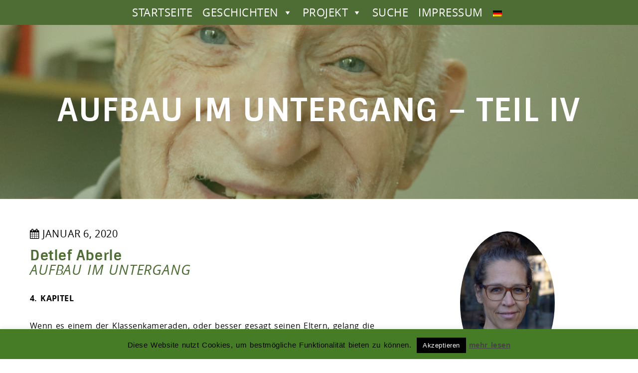

--- FILE ---
content_type: text/html; charset=UTF-8
request_url: https://einstueckdeutschland.com/aufbau-im-untergang-teil-iv
body_size: 24192
content:
<!DOCTYPE html>
<html lang="de-DE" class="no-js">
<head>
<meta charset="UTF-8">
<meta name="viewport" content="width=device-width, initial-scale=1.0, maximum-scale=1.0, user-scalable=no" />
<link rel="profile" href="http://gmpg.org/xfn/11">
<link rel="pingback" href="https://einstueckdeutschland.com/xmlrpc.php">
<title>AUFBAU IM UNTERGANG &#8211; Teil IV &#8211; Ein Stück Deutschland</title>
<meta name='robots' content='max-image-preview:large' />
<link rel="alternate" hreflang="de" href="https://einstueckdeutschland.com/aufbau-im-untergang-teil-iv" />
<link rel='dns-prefetch' href='//secure.gravatar.com' />
<link rel='dns-prefetch' href='//stats.wp.com' />
<link rel='dns-prefetch' href='//v0.wordpress.com' />
<link rel='dns-prefetch' href='//c0.wp.com' />
<link rel="alternate" type="application/rss+xml" title="Ein Stück Deutschland &raquo; Feed" href="https://einstueckdeutschland.com/feed" />
<link rel="alternate" type="application/rss+xml" title="Ein Stück Deutschland &raquo; Kommentar-Feed" href="https://einstueckdeutschland.com/comments/feed" />
<link rel="alternate" type="application/rss+xml" title="Ein Stück Deutschland &raquo; AUFBAU IM UNTERGANG &#8211; Teil IV-Kommentar-Feed" href="https://einstueckdeutschland.com/aufbau-im-untergang-teil-iv/feed" />
<link rel="alternate" title="oEmbed (JSON)" type="application/json+oembed" href="https://einstueckdeutschland.com/wp-json/oembed/1.0/embed?url=https%3A%2F%2Feinstueckdeutschland.com%2Faufbau-im-untergang-teil-iv" />
<link rel="alternate" title="oEmbed (XML)" type="text/xml+oembed" href="https://einstueckdeutschland.com/wp-json/oembed/1.0/embed?url=https%3A%2F%2Feinstueckdeutschland.com%2Faufbau-im-untergang-teil-iv&#038;format=xml" />
<style id='wp-img-auto-sizes-contain-inline-css' type='text/css'>
img:is([sizes=auto i],[sizes^="auto," i]){contain-intrinsic-size:3000px 1500px}
/*# sourceURL=wp-img-auto-sizes-contain-inline-css */
</style>
<style id='wp-emoji-styles-inline-css' type='text/css'>

	img.wp-smiley, img.emoji {
		display: inline !important;
		border: none !important;
		box-shadow: none !important;
		height: 1em !important;
		width: 1em !important;
		margin: 0 0.07em !important;
		vertical-align: -0.1em !important;
		background: none !important;
		padding: 0 !important;
	}
/*# sourceURL=wp-emoji-styles-inline-css */
</style>
<link rel='stylesheet' id='wp-block-library-css' href='https://c0.wp.com/c/6.9/wp-includes/css/dist/block-library/style.min.css' type='text/css' media='all' />
<style id='wp-block-library-inline-css' type='text/css'>
.has-text-align-justify{text-align:justify;}

/*# sourceURL=wp-block-library-inline-css */
</style><style id='global-styles-inline-css' type='text/css'>
:root{--wp--preset--aspect-ratio--square: 1;--wp--preset--aspect-ratio--4-3: 4/3;--wp--preset--aspect-ratio--3-4: 3/4;--wp--preset--aspect-ratio--3-2: 3/2;--wp--preset--aspect-ratio--2-3: 2/3;--wp--preset--aspect-ratio--16-9: 16/9;--wp--preset--aspect-ratio--9-16: 9/16;--wp--preset--color--black: #000000;--wp--preset--color--cyan-bluish-gray: #abb8c3;--wp--preset--color--white: #ffffff;--wp--preset--color--pale-pink: #f78da7;--wp--preset--color--vivid-red: #cf2e2e;--wp--preset--color--luminous-vivid-orange: #ff6900;--wp--preset--color--luminous-vivid-amber: #fcb900;--wp--preset--color--light-green-cyan: #7bdcb5;--wp--preset--color--vivid-green-cyan: #00d084;--wp--preset--color--pale-cyan-blue: #8ed1fc;--wp--preset--color--vivid-cyan-blue: #0693e3;--wp--preset--color--vivid-purple: #9b51e0;--wp--preset--gradient--vivid-cyan-blue-to-vivid-purple: linear-gradient(135deg,rgb(6,147,227) 0%,rgb(155,81,224) 100%);--wp--preset--gradient--light-green-cyan-to-vivid-green-cyan: linear-gradient(135deg,rgb(122,220,180) 0%,rgb(0,208,130) 100%);--wp--preset--gradient--luminous-vivid-amber-to-luminous-vivid-orange: linear-gradient(135deg,rgb(252,185,0) 0%,rgb(255,105,0) 100%);--wp--preset--gradient--luminous-vivid-orange-to-vivid-red: linear-gradient(135deg,rgb(255,105,0) 0%,rgb(207,46,46) 100%);--wp--preset--gradient--very-light-gray-to-cyan-bluish-gray: linear-gradient(135deg,rgb(238,238,238) 0%,rgb(169,184,195) 100%);--wp--preset--gradient--cool-to-warm-spectrum: linear-gradient(135deg,rgb(74,234,220) 0%,rgb(151,120,209) 20%,rgb(207,42,186) 40%,rgb(238,44,130) 60%,rgb(251,105,98) 80%,rgb(254,248,76) 100%);--wp--preset--gradient--blush-light-purple: linear-gradient(135deg,rgb(255,206,236) 0%,rgb(152,150,240) 100%);--wp--preset--gradient--blush-bordeaux: linear-gradient(135deg,rgb(254,205,165) 0%,rgb(254,45,45) 50%,rgb(107,0,62) 100%);--wp--preset--gradient--luminous-dusk: linear-gradient(135deg,rgb(255,203,112) 0%,rgb(199,81,192) 50%,rgb(65,88,208) 100%);--wp--preset--gradient--pale-ocean: linear-gradient(135deg,rgb(255,245,203) 0%,rgb(182,227,212) 50%,rgb(51,167,181) 100%);--wp--preset--gradient--electric-grass: linear-gradient(135deg,rgb(202,248,128) 0%,rgb(113,206,126) 100%);--wp--preset--gradient--midnight: linear-gradient(135deg,rgb(2,3,129) 0%,rgb(40,116,252) 100%);--wp--preset--font-size--small: 13px;--wp--preset--font-size--medium: 20px;--wp--preset--font-size--large: 36px;--wp--preset--font-size--x-large: 42px;--wp--preset--spacing--20: 0.44rem;--wp--preset--spacing--30: 0.67rem;--wp--preset--spacing--40: 1rem;--wp--preset--spacing--50: 1.5rem;--wp--preset--spacing--60: 2.25rem;--wp--preset--spacing--70: 3.38rem;--wp--preset--spacing--80: 5.06rem;--wp--preset--shadow--natural: 6px 6px 9px rgba(0, 0, 0, 0.2);--wp--preset--shadow--deep: 12px 12px 50px rgba(0, 0, 0, 0.4);--wp--preset--shadow--sharp: 6px 6px 0px rgba(0, 0, 0, 0.2);--wp--preset--shadow--outlined: 6px 6px 0px -3px rgb(255, 255, 255), 6px 6px rgb(0, 0, 0);--wp--preset--shadow--crisp: 6px 6px 0px rgb(0, 0, 0);}:where(.is-layout-flex){gap: 0.5em;}:where(.is-layout-grid){gap: 0.5em;}body .is-layout-flex{display: flex;}.is-layout-flex{flex-wrap: wrap;align-items: center;}.is-layout-flex > :is(*, div){margin: 0;}body .is-layout-grid{display: grid;}.is-layout-grid > :is(*, div){margin: 0;}:where(.wp-block-columns.is-layout-flex){gap: 2em;}:where(.wp-block-columns.is-layout-grid){gap: 2em;}:where(.wp-block-post-template.is-layout-flex){gap: 1.25em;}:where(.wp-block-post-template.is-layout-grid){gap: 1.25em;}.has-black-color{color: var(--wp--preset--color--black) !important;}.has-cyan-bluish-gray-color{color: var(--wp--preset--color--cyan-bluish-gray) !important;}.has-white-color{color: var(--wp--preset--color--white) !important;}.has-pale-pink-color{color: var(--wp--preset--color--pale-pink) !important;}.has-vivid-red-color{color: var(--wp--preset--color--vivid-red) !important;}.has-luminous-vivid-orange-color{color: var(--wp--preset--color--luminous-vivid-orange) !important;}.has-luminous-vivid-amber-color{color: var(--wp--preset--color--luminous-vivid-amber) !important;}.has-light-green-cyan-color{color: var(--wp--preset--color--light-green-cyan) !important;}.has-vivid-green-cyan-color{color: var(--wp--preset--color--vivid-green-cyan) !important;}.has-pale-cyan-blue-color{color: var(--wp--preset--color--pale-cyan-blue) !important;}.has-vivid-cyan-blue-color{color: var(--wp--preset--color--vivid-cyan-blue) !important;}.has-vivid-purple-color{color: var(--wp--preset--color--vivid-purple) !important;}.has-black-background-color{background-color: var(--wp--preset--color--black) !important;}.has-cyan-bluish-gray-background-color{background-color: var(--wp--preset--color--cyan-bluish-gray) !important;}.has-white-background-color{background-color: var(--wp--preset--color--white) !important;}.has-pale-pink-background-color{background-color: var(--wp--preset--color--pale-pink) !important;}.has-vivid-red-background-color{background-color: var(--wp--preset--color--vivid-red) !important;}.has-luminous-vivid-orange-background-color{background-color: var(--wp--preset--color--luminous-vivid-orange) !important;}.has-luminous-vivid-amber-background-color{background-color: var(--wp--preset--color--luminous-vivid-amber) !important;}.has-light-green-cyan-background-color{background-color: var(--wp--preset--color--light-green-cyan) !important;}.has-vivid-green-cyan-background-color{background-color: var(--wp--preset--color--vivid-green-cyan) !important;}.has-pale-cyan-blue-background-color{background-color: var(--wp--preset--color--pale-cyan-blue) !important;}.has-vivid-cyan-blue-background-color{background-color: var(--wp--preset--color--vivid-cyan-blue) !important;}.has-vivid-purple-background-color{background-color: var(--wp--preset--color--vivid-purple) !important;}.has-black-border-color{border-color: var(--wp--preset--color--black) !important;}.has-cyan-bluish-gray-border-color{border-color: var(--wp--preset--color--cyan-bluish-gray) !important;}.has-white-border-color{border-color: var(--wp--preset--color--white) !important;}.has-pale-pink-border-color{border-color: var(--wp--preset--color--pale-pink) !important;}.has-vivid-red-border-color{border-color: var(--wp--preset--color--vivid-red) !important;}.has-luminous-vivid-orange-border-color{border-color: var(--wp--preset--color--luminous-vivid-orange) !important;}.has-luminous-vivid-amber-border-color{border-color: var(--wp--preset--color--luminous-vivid-amber) !important;}.has-light-green-cyan-border-color{border-color: var(--wp--preset--color--light-green-cyan) !important;}.has-vivid-green-cyan-border-color{border-color: var(--wp--preset--color--vivid-green-cyan) !important;}.has-pale-cyan-blue-border-color{border-color: var(--wp--preset--color--pale-cyan-blue) !important;}.has-vivid-cyan-blue-border-color{border-color: var(--wp--preset--color--vivid-cyan-blue) !important;}.has-vivid-purple-border-color{border-color: var(--wp--preset--color--vivid-purple) !important;}.has-vivid-cyan-blue-to-vivid-purple-gradient-background{background: var(--wp--preset--gradient--vivid-cyan-blue-to-vivid-purple) !important;}.has-light-green-cyan-to-vivid-green-cyan-gradient-background{background: var(--wp--preset--gradient--light-green-cyan-to-vivid-green-cyan) !important;}.has-luminous-vivid-amber-to-luminous-vivid-orange-gradient-background{background: var(--wp--preset--gradient--luminous-vivid-amber-to-luminous-vivid-orange) !important;}.has-luminous-vivid-orange-to-vivid-red-gradient-background{background: var(--wp--preset--gradient--luminous-vivid-orange-to-vivid-red) !important;}.has-very-light-gray-to-cyan-bluish-gray-gradient-background{background: var(--wp--preset--gradient--very-light-gray-to-cyan-bluish-gray) !important;}.has-cool-to-warm-spectrum-gradient-background{background: var(--wp--preset--gradient--cool-to-warm-spectrum) !important;}.has-blush-light-purple-gradient-background{background: var(--wp--preset--gradient--blush-light-purple) !important;}.has-blush-bordeaux-gradient-background{background: var(--wp--preset--gradient--blush-bordeaux) !important;}.has-luminous-dusk-gradient-background{background: var(--wp--preset--gradient--luminous-dusk) !important;}.has-pale-ocean-gradient-background{background: var(--wp--preset--gradient--pale-ocean) !important;}.has-electric-grass-gradient-background{background: var(--wp--preset--gradient--electric-grass) !important;}.has-midnight-gradient-background{background: var(--wp--preset--gradient--midnight) !important;}.has-small-font-size{font-size: var(--wp--preset--font-size--small) !important;}.has-medium-font-size{font-size: var(--wp--preset--font-size--medium) !important;}.has-large-font-size{font-size: var(--wp--preset--font-size--large) !important;}.has-x-large-font-size{font-size: var(--wp--preset--font-size--x-large) !important;}
/*# sourceURL=global-styles-inline-css */
</style>

<style id='classic-theme-styles-inline-css' type='text/css'>
/*! This file is auto-generated */
.wp-block-button__link{color:#fff;background-color:#32373c;border-radius:9999px;box-shadow:none;text-decoration:none;padding:calc(.667em + 2px) calc(1.333em + 2px);font-size:1.125em}.wp-block-file__button{background:#32373c;color:#fff;text-decoration:none}
/*# sourceURL=/wp-includes/css/classic-themes.min.css */
</style>
<link rel='stylesheet' id='1and1-wizard-welcome-css' href='https://einstueckdeutschland.com/wp-content/plugins/1and1-wordpress-assistant/css/welcome-panel.css?ver=5.0.0' type='text/css' media='all' />
<link rel='stylesheet' id='cookie-law-info-css' href='https://einstueckdeutschland.com/wp-content/plugins/cookie-law-info/legacy/public/css/cookie-law-info-public.css?ver=3.1.4' type='text/css' media='all' />
<link rel='stylesheet' id='cookie-law-info-gdpr-css' href='https://einstueckdeutschland.com/wp-content/plugins/cookie-law-info/legacy/public/css/cookie-law-info-gdpr.css?ver=3.1.4' type='text/css' media='all' />
<link rel='stylesheet' id='dvgallery-cpt-styles-css' href='https://einstueckdeutschland.com/wp-content/plugins/dvgallery/css/style.css?ver=1.0' type='text/css' media='all' />
<link rel='stylesheet' id='lightgallery-styles-css' href='https://einstueckdeutschland.com/wp-content/plugins/dvgallery/css/lightgallery.css?ver=1.0' type='text/css' media='all' />
<link rel='stylesheet' id='insurgent-cpt-styles-css' href='https://einstueckdeutschland.com/wp-content/plugins/insurgentfeatures/css/style.css?ver=1.0' type='text/css' media='all' />
<link rel='stylesheet' id='wpml-menu-item-0-css' href='//einstueckdeutschland.com/wp-content/plugins/sitepress-multilingual-cms/templates/language-switchers/menu-item/style.css?ver=1' type='text/css' media='all' />
<link rel='stylesheet' id='megamenu-css' href='https://einstueckdeutschland.com/wp-content/uploads/maxmegamenu/style_de.css?ver=94f68b' type='text/css' media='all' />
<link rel='stylesheet' id='dashicons-css' href='https://c0.wp.com/c/6.9/wp-includes/css/dashicons.min.css' type='text/css' media='all' />
<link rel='stylesheet' id='normalize-css' href='https://einstueckdeutschland.com/wp-content/themes/insurgent/css/normalize.css?ver=1.0' type='text/css' media='all' />
<link rel='stylesheet' id='fontawesome-css' href='https://einstueckdeutschland.com/wp-content/themes/insurgent/css/font-awesome.min.css?ver=4.7.0' type='text/css' media='all' />
<link rel='stylesheet' id='insurgent-style-css' href='https://einstueckdeutschland.com/wp-content/themes/insurgent/style.css?ver=1.0' type='text/css' media='all' />
<style id='insurgent-style-inline-css' type='text/css'>
.isg-mobile-logo img,.isg-header-icons li.isg-logo img,.isg-profile-thumb,.isg-profile-thumb img {-webkit-border-radius: 100%;-moz-border-radius: 100%;border-radius: 100%;}#isg-loading-overlay { background:#4e6d34; }#isg-header.isg-page-header .isg-intro p.isg-subtitle {opacity: 0.5;}#isg-header.isg-page-header .isg-intro p.isg-italictitle {opacity: 0.5;}.lg-outer .lg-item {background: url("http://einstueckdeutschland.com/wp-content/themes/insurgent/images/loading.gif") no-repeat scroll center center transparent;}.isg-panel {width: 800px;}.isg-panel-rotated-text,.isg-panel-close span,.isg-panel-up span {opacity: 0.8;}.isg-box p {opacity: 0.8;}.isg-rotated-text,i.isg-box-icon,.isg-custom-icon span {opacity: 0.5;}.isg-box,.sectionmap .sow-google-map-canvas {height: 350px !important;}@media only screen and (min-width: 1100px) {.isg-box,.sectionmap .sow-google-map-canvas {height: 450px !important;}}@media only screen and (min-width: 1400px) {.isg-box,.sectionmap .sow-google-map-canvas {height: 500px !important;}}.isg-intro h1 {font-size: 72px;}.isg-intro h1.isg-hometitle {font-size: 90px;}.isg-intro p.isg-subtitle {font-size: 40px;}@media only screen and (max-width: 1400px) {.isg-intro h1 {font-size: 64px;}}@media only screen and (max-width: 1400px) {.isg-intro h1.isg-hometitle {font-size: 80px;}}@media only screen and (max-width: 1400px) {.isg-intro p.isg-subtitle {font-size: 36px;}}@media only screen and (max-width: 1024px) {.isg-intro h1 {font-size: 56px;}}@media only screen and (max-width: 1024px) {.isg-intro h1.isg-hometitle {font-size: 64px;}}@media only screen and (max-width: 1024px) {.isg-intro p.isg-subtitle {font-size: 30px;}}@media only screen and (max-width: 600px) {.isg-intro h1 {font-size: 44px;}}@media only screen and (max-width: 600px) {.isg-intro h1.isg-hometitle {font-size: 44px;}}@media only screen and (max-width: 600px) {.isg-intro p.isg-subtitle {font-size: 24px;}}@media only screen and (max-width: 480px) {.isg-intro h1 {font-size: 36px;}}@media only screen and (max-width: 480px) {.isg-intro h1.isg-hometitle {font-size: 36px;}}@media only screen and (max-width: 480px) {.isg-intro p.isg-subtitle {font-size: 20px;}}.isg-intro h1 {line-height: 1;}.isg-intro h1.isg-hometitle {line-height: 1;}.isg-intro p.isg-subtitle {line-height: 1;}#isg-header.isg-page-header .isg-intro p.isg-italictitle {font-size: 24px;}@media only screen and (max-width: 1024px) {#isg-header.isg-page-header .isg-intro p.isg-italictitle {font-size: 20px;}}@media only screen and (max-width: 480px) {#isg-header.isg-page-header .isg-intro p.isg-italictitle {font-size: 18px;}}#isg-header.isg-page-header .isg-intro p.isg-italictitle {line-height: 1.2;}body,p,input,textarea { font-family: open_sansregular }em,i,blockquote p,#isg-header.isg-page-header .isg-intro p.isg-italictitle,.isg-profile-content p,address,.isg-popular-date,.sow-cta-text h5 { font-family: open_sansitalic }strong,b,.isg-rounded-list span,figure.isg-testimonial .isg-author span,.isg-button,.isg-skillbar,label,.isg-portfolio-filter li,.isg-filter-menu-icon,#footer .footer-inner a,.lg-sub-html,.isg-resume-title .isg-resume-date,.isg-article-box .isg-post-date,.isg-profile-content p.isg-profile-subtitle,.isg-profile-button,.isg-banner-title p,.isg-meta,.cvgrid li figure figcaption .cvgrid-title,.resp-tabs-list li,h2.resp-accordion,li.sow-carousel-item h3 a { font-family: open_sansbold }h1,h2,h3,h4,h5,h6,.isg-rotated-text,.isg-panel-rotated-text,.isg-menu,.isg-intro p.isg-subtitle,.isg-rounded-list span:before,.isg-popular-title { font-family: sintonybold }#isg-header-slider-overlay {opacity:0.5;}body,p,input[type="text"], input[type="email"], input[type="number"], input[type="date"], input[type="password"],input[type="submit"], textarea,figure.isg-testimonial blockquote p { font-size:16px; }@media only screen and (max-width: 600px) {body,p,input[type="text"], input[type="email"], input[type="number"], input[type="date"], input[type="password"],input[type="submit"], textarea,figure.isg-testimonial blockquote p {font-size:15px;}}h1,.isg-rotated-text,i.isg-box-icon,.isg-custom-icon span { font-size:40px; }@media only screen and (max-width: 600px) {h1,.isg-rotated-text,i.isg-box-icon,.isg-custom-icon span { font-size:34px; }}@media only screen and (max-width: 480px) {h1,.isg-rotated-text,i.isg-box-icon,.isg-custom-icon span { font-size:30px; }}h2 { font-size:36px; }@media only screen and (max-width: 600px) {h2 { font-size:30px; }}@media only screen and (max-width: 480px) {h2 { font-size:26px; }}h3 { font-size:32px; }@media only screen and (max-width: 600px) {h3 { font-size:26px; }}@media only screen and (max-width: 480px) {h3 { font-size:22px; }}h4 { font-size:28px; }@media only screen and (max-width: 600px) {h4 { font-size:22px; }}@media only screen and (max-width: 480px) {h4 { font-size:20px; }}h5 { font-size:24px; }@media only screen and (max-width: 600px) {h5 { font-size:20px; }}@media only screen and (max-width: 480px) {h5 { font-size:18px; }}.isg-article-box .isg-post-date,.isg-portfolio-filter li,.isg-table .isg-table-row div p:first-child,.isg-resume-title strong,.isg-filter-menu-icon,.isg-banner-title p,.isg-accordion-header,h2.resp-accordion,.resp-tabs-list li,.isg-popular-title a {font-size: 18px;}h6,blockquote p,.isg-profile-content p.isg-profile-subtitle,.isg-big-text,.isg-page-date { font-size:20px; }@media only screen and (max-width: 640px) {h6,.isg-big-text,h2.resp-accordion { font-size:16px; }}@media only screen and (max-width: 480px) {h6,.isg-big-text { font-size:14px; }}.isg-box b,.isg-popular-date a,#isg-footer .isg-footer-inner p {font-size: 14px;}.isg-profile-button,input[type="submit"],.isg-button {font-size: 15px;}@media only screen and (max-width: 600px) {.isg-article-box .isg-post-date,.isg-portfolio-filter li,blockquote p,.isg-popular-title a{ font-size:16px;}}@media only screen and (max-width: 480px) {input[type="submit"],.isg-button,.isg-article-content .isg-button,.isg-profile-button { font-size:14px;}}.isg-menu a { font-size:18px; }@media only screen and (max-width: 600px) {.isg-menu a { font-size:16px; }}body,p,#isg-header .isg-intro p.isg-subtitle,figure.isg-testimonial,.isg-skillbar-title,.isg-skill-bar-percent,.isg-portfolio-filter li,.isg-post-date a,.reply:before,.meta a,.blogmetadata a,.isg-profile-icons li.isg-social a:before,.isg-popular-date a,.isg-popular-title a,.widget_recent_entries ul li a,.widget_categories ul li a,.widget_recent_comments ul li a,.widget_pages ul li a,.widget_meta ul li a,.widget_archive ul li a,.widget_recent-posts ul li a,.widget_rss ul li a,.widget_nav_menu div ul li a,#recentcomments a,.tagcloud a, a[class^="tag"],.isg-banner-title p a,input,textarea,.cvgrid li figure figcaption .cvgrid-title,.sow-cta-text h5 { color:#000000; }.widget_nav_menu div ul ul { border-left: 3px solid #000000; }a,h1,h2,h3,h4,h5,h6,#isg-header .isg-intro h1,.isg-home-header #isg-down-arrow,.isg-portfolio-filter li:hover,.isg-article-box h3 a,.isg-article-box h4 a,.isg-article-box h5 a,.widget_recent_entries ul li a:hover,.widget_categories ul li a:hover,.widget_recent_comments ul li a:hover,.widget_pages ul li a:hover,.widget_meta ul li a:hover,.widget_archive ul li a:hover,.widget_recent-posts ul li a:hover,.widget_rss ul li a:hover,.widget_nav_menu div ul li a:hover,#recentcomments a:hover,.isg-popular-title a:hover,.isg-popular-date a:hover,.isg-profile-icons li.isg-social a:hover:before,.isg-profile-icons li.isg-social a:focus:before,.isg-profile-icons li.isg-social a:active:before,.lg-actions .lg-next,.lg-actions .lg-prev,.lg-actions .lg-next:hover,.lg-actions .lg-prev:hover,.lg-toolbar .lg-icon,.lg-toolbar .lg-icon:hover,.lg-sub-html,#lg-counter,.lg-outer .lg-toogle-thumb,.lg-outer .lg-toogle-thumb:hover,.lg-outer .lg-pager-thumb-cont,.isg-banner-title p a:hover,input:focus,textarea:focus,.isg-button.primary,#insurgent-fullwidth-nav ul li a,.isg-light-icons .isg-header-icons li.isg-social a,.isg-light-icons .isg-header-icons li.isg-social a:hover,.isg-light-icons .isg-header-icons li.isg-social a:focus,.isg-light-icons .isg-header-icons li.isg-social a:active,.isg-active-header,.isg-accordion-header:hover { color:#4e6d34; }.isg-hamburger span,.isg-hamburger span::before,.isg-hamburger span::after,.isg-header-icons li.isg-social a:before,.isg-profile-button,#isg-footer { background:#4e6d34; }#isg-hidden-menu,.isg-menu a,.isg-menu li:hover a,.isg-menu li.current a,.isg-box,.isg-circle-icon-container,.isg-article-img,.isg-article-img .isg-article-icon div:before,.isg-article-img .isg-article-icon div:after,.lg-progress-bar .lg-progress,.tagcloud a:hover, a[class^="tag"]:hover,.isg-banner,.isg-banner .isg-banner-icon div:before,.isg-banner .isg-banner-icon div:after,input[type="submit"],.isg-button { background-color:#4e6d34; }a.sow-carousel-next,a.sow-carousel-previous{ background-color:#4e6d34 !important; }blockquote { border-color:#4e6d34; }.isg-panel-inner { border-left: 80px solid #4e6d34; }.isg-circle-icon-container:before { border: 6px solid #4e6d34; }a.isg-profile-thumb:hover img { border:5px solid #4e6d34; }input[type="submit"],.isg-button { border: 3px solid #4e6d34; }.ajax-success { border-left: 3px solid #4e6d34; }@media only screen and (max-width: 480px) {.isg-panel-close,.isg-panel-up {background-color: #4e6d34;}}.isg-menu li:hover a:after,.isg-menu li.current a:after,input[type="submit"]:hover,.isg-button:hover,input[type="submit"]:focus,.isg-button:focus,.isg-button.primary:hover { background-color:#eb7992; }@media only screen and (max-width: 1024px) {.isg-menu li.current a {background-color: #eb7992;}}.isg-home-header #isg-down-arrow:hover,.isg-pin:after,.isg-article-box h3 a:hover,.isg-article-box h4 a:hover,.isg-article-box h5 a:hover,.isg-post-date a:hover,.blogmetadata a:hover,.meta a:hover { color: #eb7992; }.isg-profile-button:hover { background: #eb7992; }.isg-popular-left a:hover img { border: 5px solid #eb7992; }input[type="submit"]:hover,.isg-button:hover,input[type="submit"]:focus,.isg-button:focus { border: 3px solid #eb7992; }.ajax-error { border-left: 3px solid #eb7992; }.isg-menu a:after,.isg-article-img .isg-article-icon:before, .isg-article-img .isg-article-icon:after,.isg-banner .isg-banner-icon:before,.isg-banner .isg-banner-icon:after { background-color: #5075bf; }#isg-header.isg-page-header,#isg-header.isg-page-header #isg-header-slider-overlay { background: #81d742; }.isg-filter-menu-icon,.isg-portfolio-filter li.isg-filter-active,figure.isg-portfolio-item:after,.cvgrid > li > figure > a:after,.dvsquare { background-color: #2E4057; }figure.isg-portfolio-item i { color: #2E4057; }#isg-overlay { background-color: rgba(7, 2, 13, 0.7); }
/*# sourceURL=insurgent-style-inline-css */
</style>
<link rel='stylesheet' id='insurgent-colors-css' href='https://einstueckdeutschland.com/wp-content/themes/insurgent/light.css?ver=1.0' type='text/css' media='all' />
<link rel='stylesheet' id='vegas-css' href='https://einstueckdeutschland.com/wp-content/themes/insurgent/css/vegas.min.css?ver=2.2.1' type='text/css' media='all' />
<link rel='stylesheet' id='vegas-custom-style-css' href='https://einstueckdeutschland.com/wp-content/themes/insurgent/css/vegas-custom.css?ver=1.0' type='text/css' media='all' />
<link rel='stylesheet' id='jetpack_css-css' href='https://c0.wp.com/p/jetpack/12.6.3/css/jetpack.css' type='text/css' media='all' />
<script type="text/javascript" src="https://einstueckdeutschland.com/wp-content/plugins/1and1-wordpress-assistant/js/cookies.js?ver=6.9" id="1and1-wp-cookies-js"></script>
<script type="text/javascript" src="https://c0.wp.com/c/6.9/wp-includes/js/jquery/jquery.min.js" id="jquery-core-js"></script>
<script type="text/javascript" src="https://c0.wp.com/c/6.9/wp-includes/js/jquery/jquery-migrate.min.js" id="jquery-migrate-js"></script>
<script type="text/javascript" id="cookie-law-info-js-extra">
/* <![CDATA[ */
var Cli_Data = {"nn_cookie_ids":[],"cookielist":[],"non_necessary_cookies":[],"ccpaEnabled":"","ccpaRegionBased":"","ccpaBarEnabled":"","strictlyEnabled":["necessary","obligatoire"],"ccpaType":"gdpr","js_blocking":"","custom_integration":"","triggerDomRefresh":"","secure_cookies":""};
var cli_cookiebar_settings = {"animate_speed_hide":"500","animate_speed_show":"500","background":"#477c26","border":"#b1a6a6c2","border_on":"","button_1_button_colour":"#000","button_1_button_hover":"#000000","button_1_link_colour":"#fff","button_1_as_button":"1","button_1_new_win":"","button_2_button_colour":"#333","button_2_button_hover":"#292929","button_2_link_colour":"#444","button_2_as_button":"","button_2_hidebar":"","button_3_button_colour":"#000","button_3_button_hover":"#000000","button_3_link_colour":"#fff","button_3_as_button":"1","button_3_new_win":"","button_4_button_colour":"#000","button_4_button_hover":"#000000","button_4_link_colour":"#fff","button_4_as_button":"1","button_7_button_colour":"#61a229","button_7_button_hover":"#4e8221","button_7_link_colour":"#fff","button_7_as_button":"1","button_7_new_win":"","font_family":"Helvetica, Arial, sans-serif","header_fix":"","notify_animate_hide":"1","notify_animate_show":"","notify_div_id":"#cookie-law-info-bar","notify_position_horizontal":"right","notify_position_vertical":"bottom","scroll_close":"","scroll_close_reload":"","accept_close_reload":"","reject_close_reload":"","showagain_tab":"1","showagain_background":"#fff","showagain_border":"#000","showagain_div_id":"#cookie-law-info-again","showagain_x_position":"100px","text":"#000","show_once_yn":"","show_once":"10000","logging_on":"","as_popup":"","popup_overlay":"1","bar_heading_text":"","cookie_bar_as":"banner","popup_showagain_position":"bottom-right","widget_position":"left"};
var log_object = {"ajax_url":"https://einstueckdeutschland.com/wp-admin/admin-ajax.php"};
//# sourceURL=cookie-law-info-js-extra
/* ]]> */
</script>
<script type="text/javascript" src="https://einstueckdeutschland.com/wp-content/plugins/cookie-law-info/legacy/public/js/cookie-law-info-public.js?ver=3.1.4" id="cookie-law-info-js"></script>
<script type="text/javascript" src="https://einstueckdeutschland.com/wp-content/themes/insurgent/js/no-js.js?ver=1.0" id="insurgent-no-js-js"></script>
<link rel="https://api.w.org/" href="https://einstueckdeutschland.com/wp-json/" /><link rel="alternate" title="JSON" type="application/json" href="https://einstueckdeutschland.com/wp-json/wp/v2/posts/3600" /><link rel="EditURI" type="application/rsd+xml" title="RSD" href="https://einstueckdeutschland.com/xmlrpc.php?rsd" />
<meta name="generator" content="WordPress 6.9" />
<link rel="canonical" href="https://einstueckdeutschland.com/aufbau-im-untergang-teil-iv" />
<link rel='shortlink' href='https://wp.me/paoJvm-W4' />
<meta name="generator" content="WPML ver:4.3.6 stt:1,3,2;" />
	<style>img#wpstats{display:none}</style>
		
<!-- Jetpack Open Graph Tags -->
<meta property="og:type" content="article" />
<meta property="og:title" content="AUFBAU IM UNTERGANG &#8211; Teil IV" />
<meta property="og:url" content="https://einstueckdeutschland.com/aufbau-im-untergang-teil-iv" />
<meta property="og:description" content="Detlef Aberle AUFBAU IM UNTERGANG 4. KAPITEL Wenn es einem der Klassenkameraden, oder besser gesagt seinen Eltern, gelang die Auswanderung zu sichern, machte sich sofort ein gewisser Abstand zwisch…" />
<meta property="article:published_time" content="2020-01-06T12:34:00+00:00" />
<meta property="article:modified_time" content="2020-01-20T13:13:12+00:00" />
<meta property="og:site_name" content="Ein Stück Deutschland" />
<meta property="og:image" content="https://einstueckdeutschland.com/wp-content/uploads/2019/12/IMG_0473.jpg" />
<meta property="og:image:width" content="6000" />
<meta property="og:image:height" content="4000" />
<meta property="og:image:alt" content="" />
<meta property="og:locale" content="de_DE" />
<meta name="twitter:text:title" content="AUFBAU IM UNTERGANG &#8211; Teil IV" />
<meta name="twitter:card" content="summary" />

<!-- End Jetpack Open Graph Tags -->
<link rel="icon" href="https://einstueckdeutschland.com/wp-content/uploads/2018/11/cropped-Hanna-32x32.jpg" sizes="32x32" />
<link rel="icon" href="https://einstueckdeutschland.com/wp-content/uploads/2018/11/cropped-Hanna-192x192.jpg" sizes="192x192" />
<link rel="apple-touch-icon" href="https://einstueckdeutschland.com/wp-content/uploads/2018/11/cropped-Hanna-180x180.jpg" />
<meta name="msapplication-TileImage" content="https://einstueckdeutschland.com/wp-content/uploads/2018/11/cropped-Hanna-270x270.jpg" />
<style type="text/css">/** Mega Menu CSS: fs **/</style>
</head>
<body class="wp-singular post-template-default single single-post postid-3600 single-format-standard wp-theme-insurgent mega-menu-insurgent-menu">
    
    <div id="isg-overlay"></div>
    <div id="isg-main">       
<div id="mega-menu-wrap-insurgent-menu" class="mega-menu-wrap"><div class="mega-menu-toggle"><div class="mega-toggle-blocks-left"></div><div class="mega-toggle-blocks-center"><div class='mega-toggle-block mega-menu-toggle-block mega-toggle-block-1' id='mega-toggle-block-1' tabindex='0'><span class='mega-toggle-label' role='button' aria-expanded='false'><span class='mega-toggle-label-closed'>MENU</span><span class='mega-toggle-label-open'>MENU</span></span></div></div><div class="mega-toggle-blocks-right"></div></div><ul id="mega-menu-insurgent-menu" class="mega-menu max-mega-menu mega-menu-horizontal mega-no-js" data-event="hover" data-effect="slide" data-effect-speed="200" data-effect-mobile="slide" data-effect-speed-mobile="200" data-mobile-force-width="false" data-second-click="go" data-document-click="collapse" data-vertical-behaviour="standard" data-breakpoint="600" data-unbind="true" data-mobile-state="collapse_all" data-hover-intent-timeout="300" data-hover-intent-interval="100"><li class='mega-menu-item mega-menu-item-type-post_type mega-menu-item-object-page mega-menu-item-home mega-align-bottom-right mega-menu-flyout mega-menu-item-200' id='mega-menu-item-200'><a class="mega-menu-link" href="https://einstueckdeutschland.com/" tabindex="0">STARTSEITE</a></li><li class='mega-menu-item mega-menu-item-type-post_type mega-menu-item-object-page mega-menu-item-has-children mega-align-bottom-left mega-menu-flyout mega-disable-link mega-menu-item-206' id='mega-menu-item-206'><a class="mega-menu-link" tabindex="0" aria-haspopup="true" aria-expanded="false" role="button">GESCHICHTEN<span class="mega-indicator"></span></a>
<ul class="mega-sub-menu">
<li class='mega-menu-item mega-menu-item-type-post_type mega-menu-item-object-page mega-menu-item-has-children mega-has-icon mega-icon-left mega-disable-link mega-menu-item-279' id='mega-menu-item-279'><a class="dashicons-welcome-write-blog mega-menu-link" tabindex="0" aria-haspopup="true" aria-expanded="false" role="button">VON ALTMANN BIS DANIEL<span class="mega-indicator"></span></a>
	<ul class="mega-sub-menu">
<li class='mega-menu-item mega-menu-item-type-post_type mega-menu-item-object-page mega-menu-item-205' id='mega-menu-item-205'><a class="mega-menu-link" href="https://einstueckdeutschland.com/ilse-altmann">ILSE ALTMANN</a></li><li class='mega-menu-item mega-menu-item-type-post_type mega-menu-item-object-page mega-menu-item-204' id='mega-menu-item-204'><a class="mega-menu-link" href="https://einstueckdeutschland.com/edith-braun">EDITH BRAUN</a></li><li class='mega-menu-item mega-menu-item-type-post_type mega-menu-item-object-page mega-menu-item-203' id='mega-menu-item-203'><a class="mega-menu-link" href="https://einstueckdeutschland.com/juan-breitbart">JUAN BREITBART</a></li><li class='mega-menu-item mega-menu-item-type-post_type mega-menu-item-object-page mega-menu-item-202' id='mega-menu-item-202'><a class="mega-menu-link" href="https://einstueckdeutschland.com/lore-brieger">LORE BRIEGER</a></li><li class='mega-menu-item mega-menu-item-type-post_type mega-menu-item-object-page mega-menu-item-201' id='mega-menu-item-201'><a class="mega-menu-link" href="https://einstueckdeutschland.com/liselotte-brummer">LISELOTTE BRUMMER</a></li><li class='mega-menu-item mega-menu-item-type-post_type mega-menu-item-object-page mega-menu-item-298' id='mega-menu-item-298'><a class="mega-menu-link" href="https://einstueckdeutschland.com/siegfried-bustin">SIEGFRIED BUSTIN</a></li><li class='mega-menu-item mega-menu-item-type-post_type mega-menu-item-object-page mega-menu-item-297' id='mega-menu-item-297'><a class="mega-menu-link" href="https://einstueckdeutschland.com/alfred-daniel">ALFRED DANIEL</a></li>	</ul>
</li><li class='mega-menu-item mega-menu-item-type-post_type mega-menu-item-object-page mega-menu-item-has-children mega-has-icon mega-icon-left mega-disable-link mega-menu-item-474' id='mega-menu-item-474'><a class="dashicons-welcome-write-blog mega-menu-link" tabindex="0" aria-haspopup="true" aria-expanded="false" role="button">VON DEUTSCH BIS FRANK<span class="mega-indicator"></span></a>
	<ul class="mega-sub-menu">
<li class='mega-menu-item mega-menu-item-type-post_type mega-menu-item-object-page mega-menu-item-665' id='mega-menu-item-665'><a class="mega-menu-link" href="https://einstueckdeutschland.com/ruth-deutsch">RUTH DEUTSCH</a></li><li class='mega-menu-item mega-menu-item-type-post_type mega-menu-item-object-page mega-menu-item-666' id='mega-menu-item-666'><a class="mega-menu-link" href="https://einstueckdeutschland.com/betty-dresel">BETTY DRESEL</a></li><li class='mega-menu-item mega-menu-item-type-post_type mega-menu-item-object-page mega-menu-item-664' id='mega-menu-item-664'><a class="mega-menu-link" href="https://einstueckdeutschland.com/martha-ehrenfeld">MARTHA EHRENFELD</a></li><li class='mega-menu-item mega-menu-item-type-post_type mega-menu-item-object-page mega-menu-item-663' id='mega-menu-item-663'><a class="mega-menu-link" href="https://einstueckdeutschland.com/anneliese-feldmann">ANNELIESE FELDMANN</a></li><li class='mega-menu-item mega-menu-item-type-post_type mega-menu-item-object-page mega-menu-item-484' id='mega-menu-item-484'><a class="mega-menu-link" href="https://einstueckdeutschland.com/erwin-fenner">ERWIN FENNER</a></li><li class='mega-menu-item mega-menu-item-type-post_type mega-menu-item-object-page mega-menu-item-482' id='mega-menu-item-482'><a class="mega-menu-link" href="https://einstueckdeutschland.com/irma-frank">IRMA FRANK</a></li><li class='mega-menu-item mega-menu-item-type-post_type mega-menu-item-object-page mega-menu-item-486' id='mega-menu-item-486'><a class="mega-menu-link" href="https://einstueckdeutschland.com/vesna-frank-oppenheimer">VESNA FRANK</a></li>	</ul>
</li><li class='mega-menu-item mega-menu-item-type-post_type mega-menu-item-object-page mega-menu-item-has-children mega-has-icon mega-icon-left mega-disable-link mega-menu-item-475' id='mega-menu-item-475'><a class="dashicons-welcome-write-blog mega-menu-link" tabindex="0" aria-haspopup="true" aria-expanded="false" role="button">VON FRÄNKEL BIS HAMBURGER<span class="mega-indicator"></span></a>
	<ul class="mega-sub-menu">
<li class='mega-menu-item mega-menu-item-type-post_type mega-menu-item-object-page mega-menu-item-669' id='mega-menu-item-669'><a class="mega-menu-link" href="https://einstueckdeutschland.com/juan-fraenkel">JUAN FRÄNKEL</a></li><li class='mega-menu-item mega-menu-item-type-post_type mega-menu-item-object-page mega-menu-item-483' id='mega-menu-item-483'><a class="mega-menu-link" href="https://einstueckdeutschland.com/ruth-goldschmidt">RUTH GOLDSCHMIDT</a></li><li class='mega-menu-item mega-menu-item-type-post_type mega-menu-item-object-page mega-menu-item-662' id='mega-menu-item-662'><a class="mega-menu-link" href="https://einstueckdeutschland.com/trude-goldschmidt">TRUDE GOLDSCHMIDT</a></li><li class='mega-menu-item mega-menu-item-type-post_type mega-menu-item-object-page mega-menu-item-661' id='mega-menu-item-661'><a class="mega-menu-link" href="https://einstueckdeutschland.com/margarete-granat">MARGARETE GRANAT</a></li><li class='mega-menu-item mega-menu-item-type-post_type mega-menu-item-object-page mega-menu-item-480' id='mega-menu-item-480'><a class="mega-menu-link" href="https://einstueckdeutschland.com/464-2">ILSE GRÜNEWALD</a></li><li class='mega-menu-item mega-menu-item-type-post_type mega-menu-item-object-page mega-menu-item-487' id='mega-menu-item-487'><a class="mega-menu-link" href="https://einstueckdeutschland.com/hanna-gruenwald">HANNA GRÜNWALD</a></li><li class='mega-menu-item mega-menu-item-type-post_type mega-menu-item-object-page mega-menu-item-481' id='mega-menu-item-481'><a class="mega-menu-link" href="https://einstueckdeutschland.com/ellen-hamburger">ELLEN HAMBURGER</a></li>	</ul>
</li><li class='mega-menu-item mega-menu-item-type-post_type mega-menu-item-object-page mega-menu-item-has-children mega-has-icon mega-icon-left mega-disable-link mega-menu-item-476' id='mega-menu-item-476'><a class="dashicons-welcome-write-blog mega-menu-link" tabindex="0" aria-haspopup="true" aria-expanded="false" role="button">VON HOROWITZ BIS LEWIN<span class="mega-indicator"></span></a>
	<ul class="mega-sub-menu">
<li class='mega-menu-item mega-menu-item-type-post_type mega-menu-item-object-page mega-menu-item-668' id='mega-menu-item-668'><a class="mega-menu-link" href="https://einstueckdeutschland.com/edith-horowitz">EDITH HOROWITZ</a></li><li class='mega-menu-item mega-menu-item-type-post_type mega-menu-item-object-page mega-menu-item-660' id='mega-menu-item-660'><a class="mega-menu-link" href="https://einstueckdeutschland.com/eugenie-josephs">EUGENIE JOSEPHS</a></li><li class='mega-menu-item mega-menu-item-type-post_type mega-menu-item-object-page mega-menu-item-667' id='mega-menu-item-667'><a class="mega-menu-link" href="https://einstueckdeutschland.com/doris-kaufmann">DORIS KAUFMANN</a></li><li class='mega-menu-item mega-menu-item-type-post_type mega-menu-item-object-page mega-menu-item-658' id='mega-menu-item-658'><a class="mega-menu-link" href="https://einstueckdeutschland.com/gordon-krausz">GORDON KRAUSZ</a></li><li class='mega-menu-item mega-menu-item-type-post_type mega-menu-item-object-page mega-menu-item-659' id='mega-menu-item-659'><a class="mega-menu-link" href="https://einstueckdeutschland.com/ilse-kramer">ILSE KRAMER</a></li><li class='mega-menu-item mega-menu-item-type-post_type mega-menu-item-object-page mega-menu-item-657' id='mega-menu-item-657'><a class="mega-menu-link" href="https://einstueckdeutschland.com/herta-kretzig">HERTA KRETZIG</a></li><li class='mega-menu-item mega-menu-item-type-post_type mega-menu-item-object-page mega-menu-item-656' id='mega-menu-item-656'><a class="mega-menu-link" href="https://einstueckdeutschland.com/eva-lewin">EVA LEWIN</a></li>	</ul>
</li><li class='mega-menu-item mega-menu-item-type-post_type mega-menu-item-object-page mega-menu-item-has-children mega-has-icon mega-icon-left mega-menu-item-477' id='mega-menu-item-477'><a class="dashicons-welcome-write-blog mega-menu-link" href="https://einstueckdeutschland.com/submenue" aria-haspopup="true" aria-expanded="false">VON LOBSTEIN BIS NASSAU<span class="mega-indicator"></span></a>
	<ul class="mega-sub-menu">
<li class='mega-menu-item mega-menu-item-type-post_type mega-menu-item-object-page mega-menu-item-655' id='mega-menu-item-655'><a class="mega-menu-link" href="https://einstueckdeutschland.com/lizzi-lobstein">LIZZI LOBSTEIN</a></li><li class='mega-menu-item mega-menu-item-type-post_type mega-menu-item-object-page mega-menu-item-713' id='mega-menu-item-713'><a class="mega-menu-link" href="https://einstueckdeutschland.com/helga-margulis%e2%80%a8">HELGA MARGULIES </a></li><li class='mega-menu-item mega-menu-item-type-post_type mega-menu-item-object-page mega-menu-item-712' id='mega-menu-item-712'><a class="mega-menu-link" href="https://einstueckdeutschland.com/rut-marx">RUT MARX</a></li><li class='mega-menu-item mega-menu-item-type-post_type mega-menu-item-object-page mega-menu-item-711' id='mega-menu-item-711'><a class="mega-menu-link" href="https://einstueckdeutschland.com/lore-mayer">LORE MAYER</a></li><li class='mega-menu-item mega-menu-item-type-post_type mega-menu-item-object-page mega-menu-item-710' id='mega-menu-item-710'><a class="mega-menu-link" href="https://einstueckdeutschland.com/anneliese-meyer">ANNELIESE MEYER</a></li><li class='mega-menu-item mega-menu-item-type-post_type mega-menu-item-object-page mega-menu-item-709' id='mega-menu-item-709'><a class="mega-menu-link" href="https://einstueckdeutschland.com/margarete-munk">MARGARETE MUNK</a></li><li class='mega-menu-item mega-menu-item-type-post_type mega-menu-item-object-page mega-menu-item-708' id='mega-menu-item-708'><a class="mega-menu-link" href="https://einstueckdeutschland.com/edith-nassau">EDITH NASSAU</a></li>	</ul>
</li><li class='mega-menu-item mega-menu-item-type-post_type mega-menu-item-object-page mega-menu-item-has-children mega-has-icon mega-icon-left mega-disable-link mega-menu-item-478' id='mega-menu-item-478'><a class="dashicons-welcome-write-blog mega-menu-link" tabindex="0" aria-haspopup="true" aria-expanded="false" role="button">VON NEUSTADT BIS SMILG<span class="mega-indicator"></span></a>
	<ul class="mega-sub-menu">
<li class='mega-menu-item mega-menu-item-type-post_type mega-menu-item-object-page mega-menu-item-858' id='mega-menu-item-858'><a class="mega-menu-link" href="https://einstueckdeutschland.com/hilde-neustadt">HILDE NEUSTADT</a></li><li class='mega-menu-item mega-menu-item-type-post_type mega-menu-item-object-page mega-menu-item-857' id='mega-menu-item-857'><a class="mega-menu-link" href="https://einstueckdeutschland.com/baerbel-oppenheimer">BÄRBEL OPPENHEIMER</a></li><li class='mega-menu-item mega-menu-item-type-post_type mega-menu-item-object-page mega-menu-item-856' id='mega-menu-item-856'><a class="mega-menu-link" href="https://einstueckdeutschland.com/cecilia-paschkes">CECILIA PASCHKES</a></li><li class='mega-menu-item mega-menu-item-type-post_type mega-menu-item-object-page mega-menu-item-855' id='mega-menu-item-855'><a class="mega-menu-link" href="https://einstueckdeutschland.com/fredy-rosenberg">FREDY ROSENBERG</a></li><li class='mega-menu-item mega-menu-item-type-post_type mega-menu-item-object-page mega-menu-item-854' id='mega-menu-item-854'><a class="mega-menu-link" href="https://einstueckdeutschland.com/marion-serra">MARION SERRA</a></li><li class='mega-menu-item mega-menu-item-type-post_type mega-menu-item-object-page mega-menu-item-853' id='mega-menu-item-853'><a class="mega-menu-link" href="https://einstueckdeutschland.com/edith-sichel">EDITH SICHEL</a></li><li class='mega-menu-item mega-menu-item-type-post_type mega-menu-item-object-page mega-menu-item-485' id='mega-menu-item-485'><a class="mega-menu-link" href="https://einstueckdeutschland.com/ilse-smilg">ILSE SMILG</a></li>	</ul>
</li><li class='mega-menu-item mega-menu-item-type-post_type mega-menu-item-object-page mega-menu-item-has-children mega-has-icon mega-icon-left mega-disable-link mega-menu-item-479' id='mega-menu-item-479'><a class="dashicons-welcome-write-blog mega-menu-link" tabindex="0" aria-haspopup="true" aria-expanded="false" role="button">VON SMILG BIS WOLF<span class="mega-indicator"></span></a>
	<ul class="mega-sub-menu">
<li class='mega-menu-item mega-menu-item-type-post_type mega-menu-item-object-page mega-menu-item-852' id='mega-menu-item-852'><a class="mega-menu-link" href="https://einstueckdeutschland.com/jose-smilg">JOSÉ SMILG</a></li><li class='mega-menu-item mega-menu-item-type-post_type mega-menu-item-object-page mega-menu-item-851' id='mega-menu-item-851'><a class="mega-menu-link" href="https://einstueckdeutschland.com/elfi-steinitz">ELFI STEINITZ</a></li><li class='mega-menu-item mega-menu-item-type-post_type mega-menu-item-object-page mega-menu-item-846' id='mega-menu-item-846'><a class="mega-menu-link" href="https://einstueckdeutschland.com/ruth-vogel">RUTH VOGEL</a></li><li class='mega-menu-item mega-menu-item-type-post_type mega-menu-item-object-page mega-menu-item-850' id='mega-menu-item-850'><a class="mega-menu-link" href="https://einstueckdeutschland.com/edith-weinberg">EDITH WEINBERG</a></li><li class='mega-menu-item mega-menu-item-type-post_type mega-menu-item-object-page mega-menu-item-849' id='mega-menu-item-849'><a class="mega-menu-link" href="https://einstueckdeutschland.com/ilse-weinstein">ILSE WEINSTEIN</a></li><li class='mega-menu-item mega-menu-item-type-post_type mega-menu-item-object-page mega-menu-item-848' id='mega-menu-item-848'><a class="mega-menu-link" href="https://einstueckdeutschland.com/lisel-wohl">LISEL WOHL</a></li><li class='mega-menu-item mega-menu-item-type-post_type mega-menu-item-object-page mega-menu-item-847' id='mega-menu-item-847'><a class="mega-menu-link" href="https://einstueckdeutschland.com/inge-wolf">INGE WOLF</a></li>	</ul>
</li></ul>
</li><li class='mega-menu-item mega-menu-item-type-post_type mega-menu-item-object-page mega-menu-item-has-children mega-align-bottom-left mega-menu-flyout mega-disable-link mega-menu-item-897' id='mega-menu-item-897'><a class="mega-menu-link" tabindex="0" aria-haspopup="true" aria-expanded="false" role="button">PROJEKT<span class="mega-indicator"></span></a>
<ul class="mega-sub-menu">
<li class='mega-menu-item mega-menu-item-type-post_type mega-menu-item-object-page mega-has-icon mega-icon-left mega-menu-item-4667' id='mega-menu-item-4667'><a class="dashicons-microphone mega-menu-link" href="https://einstueckdeutschland.com/der-podcast">DER PODCAST</a></li><li class='mega-menu-item mega-menu-item-type-post_type mega-menu-item-object-page mega-has-icon mega-icon-left mega-menu-item-1736' id='mega-menu-item-1736'><a class="dashicons-format-aside mega-menu-link" href="https://einstueckdeutschland.com/presse">PRESSE</a></li><li class='mega-menu-item mega-menu-item-type-post_type mega-menu-item-object-page mega-menu-item-has-children mega-disable-link mega-menu-item-5151' id='mega-menu-item-5151'><a class="mega-menu-link" tabindex="0" aria-haspopup="true" aria-expanded="false" role="button">DAS TEAM<span class="mega-indicator"></span></a>
	<ul class="mega-sub-menu">
<li class='mega-menu-item mega-menu-item-type-post_type mega-menu-item-object-page mega-menu-item-5153' id='mega-menu-item-5153'><a class="mega-menu-link" href="https://einstueckdeutschland.com/autorin">CORINNA BELOW</a></li><li class='mega-menu-item mega-menu-item-type-post_type mega-menu-item-object-page mega-menu-item-965' id='mega-menu-item-965'><a class="mega-menu-link" href="https://einstueckdeutschland.com/fotograf">TIM HOPPE</a></li><li class='mega-menu-item mega-menu-item-type-post_type mega-menu-item-object-page mega-menu-item-2057' id='mega-menu-item-2057'><a class="mega-menu-link" href="https://einstueckdeutschland.com/filmografieladewig">BERIT LADEWIG</a></li>	</ul>
</li><li class='mega-menu-item mega-menu-item-type-post_type mega-menu-item-object-page mega-has-icon mega-icon-left mega-menu-item-908' id='mega-menu-item-908'><a class="dashicons-format-quote mega-menu-link" href="https://einstueckdeutschland.com/reportage">HINTERGRUND</a></li><li class='mega-menu-item mega-menu-item-type-post_type mega-menu-item-object-page mega-has-icon mega-icon-left mega-menu-item-915' id='mega-menu-item-915'><a class="dashicons-star-filled mega-menu-link" href="https://einstueckdeutschland.com/ziel">ZIEL</a></li><li class='mega-menu-item mega-menu-item-type-post_type mega-menu-item-object-page mega-current_page_parent mega-has-icon mega-icon-left mega-menu-item-1254' id='mega-menu-item-1254'><a class="dashicons-welcome-write-blog mega-menu-link" href="https://einstueckdeutschland.com/blog">BLOG</a></li><li class='mega-menu-item mega-menu-item-type-post_type mega-menu-item-object-page mega-has-icon mega-icon-left mega-menu-item-3864' id='mega-menu-item-3864'><a class="dashicons-list-view mega-menu-link" href="https://einstueckdeutschland.com/aufbau-im-untergang">AUFBAU IM UNTERGANG</a></li></ul>
</li><li class='mega-menu-item mega-menu-item-type-post_type mega-menu-item-object-page mega-align-bottom-left mega-menu-flyout mega-menu-item-934' id='mega-menu-item-934'><a class="mega-menu-link" href="https://einstueckdeutschland.com/suche" tabindex="0">SUCHE</a></li><li class='mega-menu-item mega-menu-item-type-post_type mega-menu-item-object-page mega-align-bottom-left mega-menu-flyout mega-menu-item-322' id='mega-menu-item-322'><a class="mega-menu-link" href="https://einstueckdeutschland.com/datenschutzerklaerung" tabindex="0">IMPRESSUM</a></li><li class='mega-menu-item mega-wpml-ls-slot-21 mega-wpml-ls-item mega-wpml-ls-item-de mega-wpml-ls-current-language mega-wpml-ls-menu-item mega-wpml-ls-first-item mega-wpml-ls-last-item mega-menu-item-type-wpml_ls_menu_item mega-menu-item-object-wpml_ls_menu_item mega-menu-flyout mega-menu-item-wpml-ls-21-de' id='mega-menu-item-wpml-ls-21-de'><a class="mega-menu-link" href="https://einstueckdeutschland.com/aufbau-im-untergang-teil-iv" tabindex="0"><img class="wpml-ls-flag" src="https://einstueckdeutschland.com/wp-content/plugins/sitepress-multilingual-cms/res/flags/de.png" alt="Deutsch"></a></li></ul></div>   <header id="isg-header" class="isg-page-header">
    <div class="isg-hamburger">
    <span>Toggle Menu</span>
</div>
    <div id="isg-intro" class="isg-intro ">
        <h1>AUFBAU IM UNTERGANG &#8211; Teil IV</h1>            </div>
    <div id="isg-header-slider-overlay"></div>
<div id="isg-header-slider">
<div class="isg-slider-img-url" data-vegasimgurl="https://einstueckdeutschland.com/wp-content/uploads/2019/12/IMG_0247-e1577712204667.jpg"></div>
</div>
</header>
<div class="isg-page-content">
    
<article class="isg-page-left">
<p class="isg-page-date"><i class="fa fa-calendar"></i> Januar 6, 2020</p>    
<h4>Detlef Aberle<br />
<em>AUFBAU IM UNTERGANG</em></h4>
<p><strong>4. KAPITEL</strong></p>
<p>Wenn es einem der Klassenkameraden, oder besser gesagt seinen Eltern, gelang die Auswanderung zu sichern, machte sich sofort ein gewisser Abstand zwischen ihm und dem Rest der Klasse bemerkbar. Denn gegen Ende 1937 war es fast jedem klar geworden, dass des Bleibens in diesem Lande nicht mehr war, auch wenn man noch so begeistert Goethe und Schiller deklamierte. Es war jedoch keineswegs leicht, ein Visum für ein fremdes Land zu erhalten und der Umzug einer Familie kostete Geld. Auch zu jener Zeit, wie so oft, zeigte sich, dass die sozial besser gestellten es leichter hatten das Schiff zu verlassen. Auch die sinkende Titanic zog ja bekanntlich verhältnismäßig wenig Passagiere erster Klasse in die Tiefe. So schämten sich die Bevorzug­ten allzuviel von ihren Plänen zu erzählen und die weniger glück­lichen hätten es nie gewagt sich so etwas wie Neid einzugestehen; so sprach man wenig über die bevorstehende Ausreise.</p>
<h4>Mein Vater war von Zweifeln geplagt</h4>
<p>Meine Eltern hatten schon 1935 begonnen ein passendes Land auszusuchen. Besonders meine Mutter drängte auf baldige Auswanderung; mein Vater war von Zweifeln geplagt. Denn meine Mutter hatte es leicht auf die immer heftigeren Radio­ansprachen hinzuweisen, mit denen der grosse Führer die Aus­rottung der Volksverderber versprach. Es war mein Vater, weit über 50, der im fremden Land die Familie zu ernähren hatte. Und wenn auch in Deutschland sein Geschäft immer mehr zurück- ging und schließlich für Juden ganz verboten wurde, so hatte er noch seine Ersparnisse. Diese jedoch mussten hundert­prozentig abgegeben werden, als &#8222;Reichsfluchtsteuer&#8220; sobald man das Land verließ, man konnte zu jener Zeit gerade noch sein ganzes Hab und Gut in der Form von Möbel und Gebrauchs­gegenständen, aber nicht in klingender Münze mitnehmen.</p>
<h4>Argentinien war besser, doch war es nicht leicht, ein Visum zu bekommen</h4>
<p>So begannen meine Eltern ab 1935 lange Reisen zu unter­nehmen, um die in Frage kommenden Länder kennen zu lernen. Wenn ich heute an die Kommentare denke, die in deutschen Landen aufgewachsene Auswanderungskandidaten machten, muss ich wehmütig lächeln. In Palästina war auch kein Friede, Juden wurden in den Autobussen von Arabern mit Steinen beworfen. In Brasilien hatte man das Gefühl in der Wildnis zu leben; vor der Hauptpost in Sao Paulo war, mitten auf dem Platz, ein Riesenloch in der Strasse: Konnte ein an Ordnung gewohnter Mensch da leben? Argentinien war besser, doch war es nicht leicht, ein Visum zu bekommen; jüdischen Einwanderern wurde die Einreise erschwert. Es war die Zeit der zu trauriger Berühmtheit gelangten Konferenz von Evian, niemand zeigte grosses Interesse Verfolgte aufzunehmen.</p>
<h4>Die &#8222;Schwestern Lehmann&#8220;</h4>
<p>Während der Reisen meiner Eltern wohnten wir bei den Schwestern Lehmann. Klara &#8222;Clärchen&#8220; Lehmann führte mit ihrer Schwester Anna eine private Vorschule für jüdische Mädchen. Als meine Schwester in das schulpflichtige Alter kam, war an eine öffentliche Vorschule, wie ich sie noch besucht hatte, nicht mehr zu denken und sie wurde also zu den &#8222;Schwestern Lehmann&#8220; geschickt. Assimilietere Juden kann man sich nicht vorstellen. Es war keine &#8222;jüdische&#8220; Schule, sondern eben eine von Juden geführte deutsche Privatschule, in der &#8211; der Zeit entsprechend &#8211; nur jüdische Mädchen Lesen, Schreiben und Rechnen lernten und von den gütigen Schwestern bemuttert wurden.</p>
<div id="attachment_3500" style="width: 1034px" class="wp-caption alignnone"><img fetchpriority="high" decoding="async" aria-describedby="caption-attachment-3500" class="size-large wp-image-3500" src="https://einstueckdeutschland.com/wp-content/uploads/2019/12/IMG_0469-1024x683.jpg" alt="Das Haus der Schwestern Lehmann in der Heilwigstraße 46 in Hamburg/ Foto: Corinna Below" width="1024" height="683" srcset="https://einstueckdeutschland.com/wp-content/uploads/2019/12/IMG_0469-1024x683.jpg 1024w, https://einstueckdeutschland.com/wp-content/uploads/2019/12/IMG_0469-300x200.jpg 300w, https://einstueckdeutschland.com/wp-content/uploads/2019/12/IMG_0469-768x512.jpg 768w, https://einstueckdeutschland.com/wp-content/uploads/2019/12/IMG_0469-272x182.jpg 272w" sizes="(max-width: 1024px) 100vw, 1024px" /><p id="caption-attachment-3500" class="wp-caption-text">Das Haus der Schwestern Lehmann in der Heilwigstraße 46 in Hamburg 2019/ Foto: Corinna Below</p></div>
<p>Wie so viele völlig assimilierte Juden verstanden sie die Zeit immer weniger, konnten das Erlebte nicht fassen. Das grosse schwarze Gedenkbuch in meiner Bibliothek &#8222;Hamburger jüdische Opfer des Nationalsozialismus&#8220; erwähnt als Todestag der Schwestern Lehmann den 6. Januar 1942 in der Kategorie &#8222;Personen, die unter dem Drucke der Verfolgung den Freitod wählten&#8220;. Mir sind die Nachmittags-Tees unvergesslich geblieben, an denen wir um den Wohnzimmertisch saßen und enorme Mengen Zwieback mit Orangenmarmelade verschlangen.</p>
<div id="attachment_3506" style="width: 1034px" class="wp-caption alignnone"><img decoding="async" aria-describedby="caption-attachment-3506" class="size-large wp-image-3506" src="https://einstueckdeutschland.com/wp-content/uploads/2019/12/IMG_0471-1024x683.jpg" alt=" Stolpersteine der Schwestern Anna und Clara Lehmann Heilwigstraße 46 in Hamburg/ Foto: Corinna Below" width="1024" height="683" srcset="https://einstueckdeutschland.com/wp-content/uploads/2019/12/IMG_0471-1024x683.jpg 1024w, https://einstueckdeutschland.com/wp-content/uploads/2019/12/IMG_0471-300x200.jpg 300w, https://einstueckdeutschland.com/wp-content/uploads/2019/12/IMG_0471-768x512.jpg 768w, https://einstueckdeutschland.com/wp-content/uploads/2019/12/IMG_0471-272x182.jpg 272w" sizes="(max-width: 1024px) 100vw, 1024px" /><p id="caption-attachment-3506" class="wp-caption-text">Stolpersteine der Schwestern Anna und Clara Lehmann Heilwigstraße 46 in Hamburg/ Foto: Corinna Below</p></div>
<p>Auch Iteb, die solange neben meinem Pult die Schular­beiten überwacht hatte und der ich eine deutliche Besserung meines Lernvermögens und folglich meiner Noten, zu verdanken hatte, kam nicht mehr. Eines Tages blieb sie unangemeldet weg und mir wurde gesagt, dass sie verhaftet und in das Zuchthaus Fuhlsbüttel eingeliefert worden sei. Nach ihrer Entlassung wanderte sie Stunden später aus, nicht ohne sich von mir verabschiedet zu haben. An ihrem Hals sah man die Narben eines Selbstmordversuchs. Sie wurde später Professor für Psychologie an der Universität Sao Paulo.</p>
<h4>Ja, es wurde für Juden in Deutschland immer schwerer</h4>
<p>Ja, es wurde für Juden in Deutschland immer schwerer und auch wenn meine Familie von direkten Folgen verschont blieb, fühlte man die feindliche Umwelt immer mehr. Da entsinne ich mich zum Beispiel meines 15. Geburtstags, dem letzten vor unserer Auswanderung, an dem ich mit meinem Vater mit der Hochbahn, so nennt man in Hamburg die abwechselnd über und unter der Erde fahrende Untergrundbahn, von der Station Sierichstraße zum Adolf Hitler Platz fuhr. Ich war noch sehr kindlich und da 15 Jahre die Grenze war, ab der Jugendliche den vollen Fahrpreis zu entrichten hatten, schien es mir eine gute Idee, zur Feier des Tages auf der Hinfahrt den halben, auf der Rückfahrt den ganzen Preis zu entrichten. Leider saß bei unserer Rückkehr in die Sierichstraße derselbe Beamte am Kontrollschalter, der die Fahrkarte für die Hinreise verkauft hatte. Seine Pfeife tönte schrill, der Stationsvorsteher und ein Polizist kamen herbeigestürmt und wieder einmal war der Beweis geliefert, dass Juden, wo auch immer, den Staat zu betrügen suchten. Dieser Witz hätte absolut schlecht ausgehen können.</p>
<div id="attachment_3362" style="width: 733px" class="wp-caption aligncenter"><img decoding="async" aria-describedby="caption-attachment-3362" class="size-large wp-image-3362" src="https://einstueckdeutschland.com/wp-content/uploads/2019/12/Talmud-Tora-Schule-1360-723x1024.jpg" alt="Detlef Aberles Abschlusszeugnis/ Quelle: Detlef Aberle" width="723" height="1024" srcset="https://einstueckdeutschland.com/wp-content/uploads/2019/12/Talmud-Tora-Schule-1360-723x1024.jpg 723w, https://einstueckdeutschland.com/wp-content/uploads/2019/12/Talmud-Tora-Schule-1360-212x300.jpg 212w, https://einstueckdeutschland.com/wp-content/uploads/2019/12/Talmud-Tora-Schule-1360-768x1087.jpg 768w, https://einstueckdeutschland.com/wp-content/uploads/2019/12/Talmud-Tora-Schule-1360.jpg 1239w" sizes="(max-width: 723px) 100vw, 723px" /><p id="caption-attachment-3362" class="wp-caption-text">Detlef Aberles Abschlusszeugnis, S. 1/ Quelle: Detlef Aberle</p></div>
<div id="attachment_3365" style="width: 733px" class="wp-caption aligncenter"><img loading="lazy" decoding="async" aria-describedby="caption-attachment-3365" class="size-large wp-image-3365" src="https://einstueckdeutschland.com/wp-content/uploads/2019/12/Talmud-Tora-Schule-2361-723x1024.jpg" alt="Detlef Aberles Abschlusszeugnis, S. 2/ Quelle: Detlef Aberle" width="723" height="1024" srcset="https://einstueckdeutschland.com/wp-content/uploads/2019/12/Talmud-Tora-Schule-2361-723x1024.jpg 723w, https://einstueckdeutschland.com/wp-content/uploads/2019/12/Talmud-Tora-Schule-2361-212x300.jpg 212w, https://einstueckdeutschland.com/wp-content/uploads/2019/12/Talmud-Tora-Schule-2361-768x1087.jpg 768w, https://einstueckdeutschland.com/wp-content/uploads/2019/12/Talmud-Tora-Schule-2361.jpg 1239w" sizes="auto, (max-width: 723px) 100vw, 723px" /><p id="caption-attachment-3365" class="wp-caption-text">Detlef Aberles Abschlusszeugnis, S. 2/ Quelle: Detlef Aberle</p></div>
<h4>Mein Vater hatte nämlich nun, außer Angst, eine Art &#8222;Lebensfieber der letzten Monate&#8220;</h4>
<p>Etwa gleichzeitig mit meiner bestandenen Reifeprüfung für die Obersekunda einer Oberrealschule, dem sogenannten &#8222;Einjährigen&#8220;, die damals nach beendeter Obertertia abgelegt wurde, hatte mein Vater es geschafft, das Einreisevisum für Argentinien zu erhalten. Auch von jenen letzten Monaten sind mir wenig konkrete Erinnerungen geblieben, doch hatten sie eine fast fiebrige Tönung. Mein Vater hatte nämlich nun, außer Angst, eine Art &#8222;Lebensfieber der letzten Monate&#8220;. Sein ganzes Leben lang war er sehr konservativ eingestellt gewesen, besonders in ökonomischen Fragen. Als blutarmer Lehrling hatte er seine Laufbahn begon­nen und schließlich eine kleine aber angesehene Privatbank besessen, die dann geschlossen werden musste, da Juden sich an der Börse nicht mehr betätigen durften. Seine harten Jugend­jahre nie vergessend, schien es ihm angebracht, zwar in &#8222;wichtigen&#8220; Dingen grosszügig zu sein, wie zum Beispiel Wohnen, Essen, Bildung, Gesundheit, Reisen, doch jede &#8222;über­flüssige&#8220; Ausgabe schien ihm leichtsinnig. Reisen konnte man auch dritter Klasse. Um gut zu wohnen, benötigte man keine Villa mit Garten im elegantesten Vorort. Gut essen schließt nicht Wasser als das gesündeste Getränk aus. Anstän­dige Kleidung bedeutet nicht Maßanzüge beim Modeschneider, kurz, der solide Mensch ist bescheiden. Nun aber war eine merk­würdige Situation eingetreten: In wenigen Monaten mussten alle Ersparnisse als Reichsfluchtsteuer abgegeben werden, was man nicht heute kaufte und im Lift mitnahm &#8211; ohne Übertreibung natürlich, denn das war gefährlich &#8211; war verloren. So wurde plötzlich ein Klavier gekauft, vielleicht wollte später einmal ein Kind Klavier lernen, auch ein Akkor­deon und ich wurde zum Maßschneider geschleppt, um mir reichlich Kleidung anzu­passen. Der Schneider, Besitzer des Konfektionshauses &#8222;Der gut gekleidete junge Herr&#8220;, Lippmann mit Namen, beschwerte sich bitter: Nun gerade ginge sein Geschäft besser denn je und es nutze ihm nichts, ja, es sei das Geschäft, das ihn mitriss und ihn nicht dazu kommen lasse die Auswanderung vorzu­bereiten. Es nahm kein gutes Ende mit ihm.<br />
Aber es wurde nicht nur eingekauft. Man machte Ausflüge in die nahe Umgebung, die man ja nie wieder sehen würde. In einer Atmosphäre von Spannung und Angst lebte man zum erst einmal auf &#8222;grossem Fuss&#8220;.</p>
<h4>Es war nicht leicht, diese seelische Heimat zu verlassen</h4>
<p>Auch ich erlebte meine religiöse Tätigkeit im Tempel besonders intensiv, denn es war ja nicht leicht, diese seelische Heimat zu verlassen. Das letzte &#8222;Pessach&#8220;-Fest wurde gefeiert, zum Gedenken des Auszugs der Juden aus Aegypten. Ausserdem hatte ich seit kurzem entdeckt was ein kulturelles Erlebnis bedeutet. Jüdischen Künstlern war das Auf­treten an deutschen Theatern und in deutschen Musik­darbietungen ver­boten und es wurde natürlich auch ungern gesehen wenn Juden Theater oder Konzerte besuchten. So wurde kurz vor unserer Auswanderung der &#8222;Jüdische Kulturbund&#8220; gegründet, der, ähnlich der Schule von Clärchen Lehmann, oft nur der Künstler und des Publikums wegen jüdisch war. Dargeboten wurde beste deutsche Kunst.</p>
<h4>&#8222;Juden unerwünscht&#8220;</h4>
<p>Zu jener Zeit ging ich auch zum ersten Mal in die Oper und zwar mit dem zweiten Kantor des Tempels: Er bestand darauf unbedingt mit mir &#8222;La Bohème&#8220; anzusehen, obwohl an der Kasse in grossen Lettern zu lesen war &#8222;Juden unerwünscht&#8220;. In der Pause erfuhr ich dann, warum er unbedingt dieser Aufführung beiwohnen wollte, nachdem ich ihm hoch und heilig versprochen hatte nie jemandem das große Geheimnis zu erzählen: Bei der &#8222;Mimi&#8220;, der berühmten arischen Sopranistin, nahm er Gesangsunterricht. Mir lief es kalt über den Rücken, das war fast Rassenschande, ein Fall für den Stürmer, &#8222;Jüdischer Religionsdrahtzieher infiziert deutsches Künstlertum&#8220;.</p>
<h4>&#8222;Adé nun, mein lieb Heimat­land&#8220;</h4>
<p>Der Tag kam, an dem die ganze Familie zur Überseebrücke fuhr und den Dampfer bestieg. Das Leben, bei weitem der beste Regisseur, sorgte dafür, dass der Vorhang mit einer komischen Note fiel: Eine Kapelle spielte &#8222;Adé nun, mein lieb Heimat­land&#8220;, neben mir stand mein weinender Vater, der Abstand zwischen Schiff und Pier begann schon größer zu werden, da bemerkte man einen Aufruhr unter den Zuschauern. Eine etwa fünfzig­jährige Dame boxte sich mit garnicht damenhaften Stößen in die erste Reihe, bemüht gleichzeitig einen Käfig mit einem Kanarienvogel vor den Stößen des empörten Publikums zu schützen.<br />
Seit 1935, den &#8222;Nürnbergern Gesetzen&#8220;, war es Juden verboten Dienstmädchen zu beschäftigen, die jünger als 45 Jahre waren. So sollte Rassenschande vermieden werden, denn das furchtbare Los des weiblichen Dienstpersonal im Hause lüsterner Juden war ja bekannt. Aus diesem Grund wurde unser Haushalt seit Jahren von Fräulein Scheel betreut, die in jedem Theater als komische Alte hätte auftreten können. Nun stellte sie dies zum letzten Mal unter Beweis: Laut rufend schwenkte sie den Käfig, damit wir noch von unserem Kanarienvogel Ziep Abschied nehmen konnten.</p>
<div id="attachment_3482" style="width: 1034px" class="wp-caption alignnone"><img loading="lazy" decoding="async" aria-describedby="caption-attachment-3482" class="size-large wp-image-3482" src="https://einstueckdeutschland.com/wp-content/uploads/2019/12/IMG_0463-1024x683.jpg" alt="Wohnhaus von Detlef Aberle, Gryphiusstraße 5 in Hamburg/ Foto: Corinna Below" width="1024" height="683" srcset="https://einstueckdeutschland.com/wp-content/uploads/2019/12/IMG_0463-1024x683.jpg 1024w, https://einstueckdeutschland.com/wp-content/uploads/2019/12/IMG_0463-300x200.jpg 300w, https://einstueckdeutschland.com/wp-content/uploads/2019/12/IMG_0463-768x512.jpg 768w, https://einstueckdeutschland.com/wp-content/uploads/2019/12/IMG_0463-272x182.jpg 272w" sizes="auto, (max-width: 1024px) 100vw, 1024px" /><p id="caption-attachment-3482" class="wp-caption-text">Wohnhaus von Detlef Aberle, Gryphiusstraße 5 in Hamburg/ Foto: Corinna Below</p></div>
<p>Zu den Klängen &#8222;Leb wohl nun, mein lieb Heimatland&#8220;, neben mir mein weinender Vater, vor mir ein pendelnder Käfig mit Kanarien­vogel, so sehe ich das Ende meiner Schulzeit im Dritten Reich.</p>
<a href="https://einstueckdeutschland.com/aufbau-im-untergang-teil-iii" class="isg-button  ">zurück zu Kapitel 3</a>
<a href="https://einstueckdeutschland.com/aufbau-im-untergang-teil-v" class="isg-button  ">vor zu Kapitel 5</a>
                
<div class="comments_block">
<hr/>    
<h3>Comments</h3>
    
    <ol class="commentlist">
        <li class="comment even thread-even depth-1" id="li-comment-186">      
    <div id="comment-186" class="comments"> 
           
        <p class="meta">
            <cite class="fn"><a href="http://talknow.online" class="url" rel="ugc external nofollow">Walter Schaff</a></cite><span class="says"> -</span>  
            <a href="https://einstueckdeutschland.com/aufbau-im-untergang-teil-iv#comment-186">Januar 9, 2020 at 9:35 a.m.</a> - <a rel="nofollow" class="comment-reply-link" href="https://einstueckdeutschland.com/aufbau-im-untergang-teil-iv?replytocom=186#respond" data-commentid="186" data-postid="3600" data-belowelement="comment-186" data-respondelement="respond" data-replyto="Auf Walter Schaff antworten" aria-label="Auf Walter Schaff antworten">Antworten</a>        </p>     
        <div class="comments_content">
          <div class="comments_content_inner">
              <p>Eine bewegende Geschichte großartig erzählt und wiedergegeben! Ganz hervorragend!</p>
<p>Ein wertvolles Dokument der Zeitgeschichte von einem einzigartigen Zeitzeugen.</p>
          </div>
            <div class="clr"></div>       
        </div>
    </div>  
<ul class="children">
<li class="comment byuser comment-author-cbelow bypostauthor odd alt depth-2" id="li-comment-187">      
    <div id="comment-187" class="comments"> 
           
        <p class="meta">
            <cite class="fn">Corinna Below</cite><span class="says"> -</span>  
            <a href="https://einstueckdeutschland.com/aufbau-im-untergang-teil-iv#comment-187">Januar 9, 2020 at 2:07 p.m.</a> - <a rel="nofollow" class="comment-reply-link" href="https://einstueckdeutschland.com/aufbau-im-untergang-teil-iv?replytocom=187#respond" data-commentid="187" data-postid="3600" data-belowelement="comment-187" data-respondelement="respond" data-replyto="Auf Corinna Below antworten" aria-label="Auf Corinna Below antworten">Antworten</a>        </p>     
        <div class="comments_content">
          <div class="comments_content_inner">
              <p>Lieber Herr Schaff, danke für Ihren Kommentar. Darüber freue ich mich sehr!<br />
Die Geschichte von Detlef Aberle geht weiter, sobald ich die passenden Bilder beisammen habe.<br />
Beste Grüße</p>
          </div>
            <div class="clr"></div>       
        </div>
    </div>  
</li><!-- #comment-## -->
</ul><!-- .children -->
</li><!-- #comment-## -->
    </ol>
    
    
     
<hr/>    
	<div id="respond" class="comment-respond">
		<h3 id="reply-title" class="comment-reply-title">Schreibe einen Kommentar <small><a rel="nofollow" id="cancel-comment-reply-link" href="/aufbau-im-untergang-teil-iv#respond" style="display:none;">Antwort abbrechen</a></small></h3><form action="https://einstueckdeutschland.com/wp-comments-post.php" method="post" id="commentform" class="comment-form"><p class="comment-notes"><span id="email-notes">Deine E-Mail-Adresse wird nicht veröffentlicht.</span> <span class="required-field-message">Erforderliche Felder sind mit <span class="required">*</span> markiert</span></p><p class="comment-form-comment"><label for="comment">Kommentar <span class="required">*</span></label> <textarea id="comment" name="comment" cols="45" rows="8" maxlength="65525" required="required"></textarea></p><input name="wpml_language_code" type="hidden" value="de" /><p class="comment-form-author"><label for="author">Name <span class="required">*</span></label> <input id="author" name="author" type="text" value="" size="30" maxlength="245" autocomplete="name" required="required" /></p>
<p class="comment-form-email"><label for="email">E-Mail-Adresse <span class="required">*</span></label> <input id="email" name="email" type="text" value="" size="30" maxlength="100" aria-describedby="email-notes" autocomplete="email" required="required" /></p>
<p class="comment-form-url"><label for="url">Website</label> <input id="url" name="url" type="text" value="" size="30" maxlength="200" autocomplete="url" /></p>
<p class="comment-subscription-form"><input type="checkbox" name="subscribe_comments" id="subscribe_comments" value="subscribe" style="width: auto; -moz-appearance: checkbox; -webkit-appearance: checkbox;" /> <label class="subscribe-label" id="subscribe-label" for="subscribe_comments">Benachrichtige mich über nachfolgende Kommentare via E-Mail.</label></p><p class="comment-subscription-form"><input type="checkbox" name="subscribe_blog" id="subscribe_blog" value="subscribe" style="width: auto; -moz-appearance: checkbox; -webkit-appearance: checkbox;" /> <label class="subscribe-label" id="subscribe-blog-label" for="subscribe_blog">Benachrichtige mich über neue Beiträge via E-Mail.</label></p><p class="form-submit"><input name="submit" type="submit" id="submit" class="submit" value="Kommentar abschicken" /> <input type='hidden' name='comment_post_ID' value='3600' id='comment_post_ID' />
<input type='hidden' name='comment_parent' id='comment_parent' value='0' />
</p><p style="display: none;"><input type="hidden" id="akismet_comment_nonce" name="akismet_comment_nonce" value="e3263a424b" /></p><p style="display: none !important;" class="akismet-fields-container" data-prefix="ak_"><label>&#916;<textarea name="ak_hp_textarea" cols="45" rows="8" maxlength="100"></textarea></label><input type="hidden" id="ak_js_1" name="ak_js" value="216"/><script>document.getElementById( "ak_js_1" ).setAttribute( "value", ( new Date() ).getTime() );</script></p></form>	</div><!-- #respond -->
	</div>    

    
</article>    
<!-- SIDEBAR -->
<aside class="isg-page-right">
<div id="isg-profile-2" class="widget_isg-profile isg-sidebar-box"><div
			
			class="so-widget-isg-profile so-widget-isg-profile-base"
			
		><div class="isg-profile-card">
            <a class="isg-profile-thumb" target="_blank" href="http://einstueckdeutschland.com/autorin">
        <img src="https://einstueckdeutschland.com/wp-content/uploads/2018/12/Corinna-678x1024.jpg" alt="Corinna Below" />
    </a>
            <div class="isg-profile-content ">
                <h3>Corinna Below</h3>
                        <p class="isg-profile-subtitle">Journalistin &amp; Autorin</p>
                                <ul class="isg-profile-icons">
                    <li class="isg-social">
            <a href="https://www.facebook.com/einstueckdeutschland/" class="fa fa-facebook-f">facebook-f</a>
            </li>
                    <li class="isg-social">
            <a href="https://www.instagram.com/einstueckdeutschland/" class="fa fa-instagram">instagram</a>
            </li>
                    <li class="isg-social">
            <a href="https://soundcloud.com/user-734296533" class="fa fa-soundcloud">soundcloud</a>
            </li>
                </ul>
            </div>
        <a href="http://einstueckdeutschland.com/autorin" target="_blank" class="isg-profile-button">mehr</a>
    </div></div></div></aside>
 
<div class="clear"></div>    
</div>    
<!-- FOOTER -->
<footer id="isg-footer">
    <div class="isg-footer-inner">
        <p>
                        © Corinna Below 2021 <span class="isg-footer-divider">|</span>             <i id="isg-back-to-top" class="fa fa-arrow-up"></i>
        </p>
    </div>
</footer>
</div>
<script type="speculationrules">
{"prefetch":[{"source":"document","where":{"and":[{"href_matches":"/*"},{"not":{"href_matches":["/wp-*.php","/wp-admin/*","/wp-content/uploads/*","/wp-content/*","/wp-content/plugins/*","/wp-content/themes/insurgent/*","/*\\?(.+)"]}},{"not":{"selector_matches":"a[rel~=\"nofollow\"]"}},{"not":{"selector_matches":".no-prefetch, .no-prefetch a"}}]},"eagerness":"conservative"}]}
</script>
<!--googleoff: all--><div id="cookie-law-info-bar" data-nosnippet="true"><span>Diese Website nutzt Cookies, um bestmögliche Funktionalität bieten zu können. <a role='button' data-cli_action="accept" id="cookie_action_close_header" class="medium cli-plugin-button cli-plugin-main-button cookie_action_close_header cli_action_button wt-cli-accept-btn">Akzeptieren</a> <a href="https://einstueckdeutschland.com/datenschutzerklaerung" id="CONSTANT_OPEN_URL" target="_blank" class="cli-plugin-main-link">mehr lesen</a></span></div><div id="cookie-law-info-again" data-nosnippet="true"><span id="cookie_hdr_showagain">Privatsphäre &amp; Cookies</span></div><div class="cli-modal" data-nosnippet="true" id="cliSettingsPopup" tabindex="-1" role="dialog" aria-labelledby="cliSettingsPopup" aria-hidden="true">
  <div class="cli-modal-dialog" role="document">
	<div class="cli-modal-content cli-bar-popup">
		  <button type="button" class="cli-modal-close" id="cliModalClose">
			<svg class="" viewBox="0 0 24 24"><path d="M19 6.41l-1.41-1.41-5.59 5.59-5.59-5.59-1.41 1.41 5.59 5.59-5.59 5.59 1.41 1.41 5.59-5.59 5.59 5.59 1.41-1.41-5.59-5.59z"></path><path d="M0 0h24v24h-24z" fill="none"></path></svg>
			<span class="wt-cli-sr-only">Schließen</span>
		  </button>
		  <div class="cli-modal-body">
			<div class="cli-container-fluid cli-tab-container">
	<div class="cli-row">
		<div class="cli-col-12 cli-align-items-stretch cli-px-0">
			<div class="cli-privacy-overview">
				<h4>Privacy Overview</h4>				<div class="cli-privacy-content">
					<div class="cli-privacy-content-text">This website uses cookies to improve your experience while you navigate through the website. Out of these, the cookies that are categorized as necessary are stored on your browser as they are essential for the working of basic functionalities of the website. We also use third-party cookies that help us analyze and understand how you use this website. These cookies will be stored in your browser only with your consent. You also have the option to opt-out of these cookies. But opting out of some of these cookies may affect your browsing experience.</div>
				</div>
				<a class="cli-privacy-readmore" aria-label="Mehr anzeigen" role="button" data-readmore-text="Mehr anzeigen" data-readless-text="Weniger anzeigen"></a>			</div>
		</div>
		<div class="cli-col-12 cli-align-items-stretch cli-px-0 cli-tab-section-container">
												<div class="cli-tab-section">
						<div class="cli-tab-header">
							<a role="button" tabindex="0" class="cli-nav-link cli-settings-mobile" data-target="necessary" data-toggle="cli-toggle-tab">
								Necessary							</a>
															<div class="wt-cli-necessary-checkbox">
									<input type="checkbox" class="cli-user-preference-checkbox"  id="wt-cli-checkbox-necessary" data-id="checkbox-necessary" checked="checked"  />
									<label class="form-check-label" for="wt-cli-checkbox-necessary">Necessary</label>
								</div>
								<span class="cli-necessary-caption">immer aktiv</span>
													</div>
						<div class="cli-tab-content">
							<div class="cli-tab-pane cli-fade" data-id="necessary">
								<div class="wt-cli-cookie-description">
									Necessary cookies are absolutely essential for the website to function properly. This category only includes cookies that ensures basic functionalities and security features of the website. These cookies do not store any personal information.								</div>
							</div>
						</div>
					</div>
																	<div class="cli-tab-section">
						<div class="cli-tab-header">
							<a role="button" tabindex="0" class="cli-nav-link cli-settings-mobile" data-target="non-necessary" data-toggle="cli-toggle-tab">
								Non-necessary							</a>
															<div class="cli-switch">
									<input type="checkbox" id="wt-cli-checkbox-non-necessary" class="cli-user-preference-checkbox"  data-id="checkbox-non-necessary" checked='checked' />
									<label for="wt-cli-checkbox-non-necessary" class="cli-slider" data-cli-enable="Aktiviert" data-cli-disable="Deaktiviert"><span class="wt-cli-sr-only">Non-necessary</span></label>
								</div>
													</div>
						<div class="cli-tab-content">
							<div class="cli-tab-pane cli-fade" data-id="non-necessary">
								<div class="wt-cli-cookie-description">
									Any cookies that may not be particularly necessary for the website to function and is used specifically to collect user personal data via analytics, ads, other embedded contents are termed as non-necessary cookies. It is mandatory to procure user consent prior to running these cookies on your website.								</div>
							</div>
						</div>
					</div>
										</div>
	</div>
</div>
		  </div>
		  <div class="cli-modal-footer">
			<div class="wt-cli-element cli-container-fluid cli-tab-container">
				<div class="cli-row">
					<div class="cli-col-12 cli-align-items-stretch cli-px-0">
						<div class="cli-tab-footer wt-cli-privacy-overview-actions">
						
															<a id="wt-cli-privacy-save-btn" role="button" tabindex="0" data-cli-action="accept" class="wt-cli-privacy-btn cli_setting_save_button wt-cli-privacy-accept-btn cli-btn">SPEICHERN &amp; AKZEPTIEREN</a>
													</div>
						
					</div>
				</div>
			</div>
		</div>
	</div>
  </div>
</div>
<div class="cli-modal-backdrop cli-fade cli-settings-overlay"></div>
<div class="cli-modal-backdrop cli-fade cli-popupbar-overlay"></div>
<!--googleon: all--><script type="text/javascript" src="https://einstueckdeutschland.com/wp-content/plugins/dvgallery//js/wookmark.js?ver=2.1.2" id="wookmark-js"></script>
<script type="text/javascript" src="https://einstueckdeutschland.com/wp-content/plugins/dvgallery/js/lightgallery.js?ver=3.1.8" id="lightgallery-js"></script>
<script type="text/javascript" src="https://einstueckdeutschland.com/wp-content/plugins/dvgallery/js/custom.js?ver=3.1.8" id="dvgallery-custom-js"></script>
<script type="text/javascript" src="https://einstueckdeutschland.com/wp-content/plugins/insurgentfeatures/js/backstretch.min.js?ver=2.0.4" id="backstretch-js"></script>
<script type="text/javascript" src="https://einstueckdeutschland.com/wp-content/plugins/insurgentfeatures/js/isg-panel.min.js?ver=1.0" id="insurgent-panel-js"></script>
<script type="text/javascript" src="https://einstueckdeutschland.com/wp-content/plugins/insurgentfeatures/js/sections.js?ver=1.0" id="insurgent-sections-js"></script>
<script type="text/javascript" src="https://einstueckdeutschland.com/wp-content/plugins/insurgentfeatures/js/tabs.js?ver=1.0" id="insurgent-tabs-js"></script>
<script type="text/javascript" src="https://einstueckdeutschland.com/wp-content/plugins/insurgentfeatures/js/custom.js?ver=1.0" id="insurgent-cpt-custom-js"></script>
<script type="text/javascript" src="https://einstueckdeutschland.com/wp-content/themes/insurgent/js/vegas.min.js?ver=2.2.1" id="vegas-js"></script>
<script type="text/javascript" id="vegas-custom-js-js-extra">
/* <![CDATA[ */
var isg_slider_vars = {"insurgent_fw_autoplay":"false","insurgent_fw_duration":"5","insurgent_fw_align":"center","insurgent_fw_valign":"center","insurgent_fw_transition":"[\"fade\",\"fade2\",\"slideLeft\",\"slideLeft2\"]","insurgent_fw_animation":"[\"kenburns\",\"kenburnsUp\",\"kenburnsDown\"]","insurgent_fw_bg_opacity":"0.2"};
//# sourceURL=vegas-custom-js-js-extra
/* ]]> */
</script>
<script type="text/javascript" src="https://einstueckdeutschland.com/wp-content/themes/insurgent/js/vegas-custom.js?ver=1.0.0" id="vegas-custom-js-js"></script>
<script type="text/javascript" src="https://einstueckdeutschland.com/wp-content/themes/insurgent/js/custom.js?ver=1.0.0" id="insurgent-custom-js"></script>
<script type="text/javascript" src="https://c0.wp.com/c/6.9/wp-includes/js/comment-reply.min.js" id="comment-reply-js" async="async" data-wp-strategy="async" fetchpriority="low"></script>
<script defer type="text/javascript" src="https://stats.wp.com/e-202603.js" id="jetpack-stats-js"></script>
<script type="text/javascript" id="jetpack-stats-js-after">
/* <![CDATA[ */
_stq = window._stq || [];
_stq.push([ "view", {v:'ext',blog:'153658156',post:'3600',tz:'0',srv:'einstueckdeutschland.com',j:'1:12.6.3'} ]);
_stq.push([ "clickTrackerInit", "153658156", "3600" ]);
//# sourceURL=jetpack-stats-js-after
/* ]]> */
</script>
<script type="text/javascript" src="https://c0.wp.com/c/6.9/wp-includes/js/hoverIntent.min.js" id="hoverIntent-js"></script>
<script type="text/javascript" id="megamenu-js-extra">
/* <![CDATA[ */
var megamenu = {"timeout":"300","interval":"100"};
//# sourceURL=megamenu-js-extra
/* ]]> */
</script>
<script type="text/javascript" src="https://einstueckdeutschland.com/wp-content/plugins/megamenu/js/maxmegamenu.js?ver=3.2.3" id="megamenu-js"></script>
<script defer type="text/javascript" src="https://einstueckdeutschland.com/wp-content/plugins/akismet/_inc/akismet-frontend.js?ver=1762994493" id="akismet-frontend-js"></script>
<script id="wp-emoji-settings" type="application/json">
{"baseUrl":"https://s.w.org/images/core/emoji/17.0.2/72x72/","ext":".png","svgUrl":"https://s.w.org/images/core/emoji/17.0.2/svg/","svgExt":".svg","source":{"concatemoji":"https://einstueckdeutschland.com/wp-includes/js/wp-emoji-release.min.js?ver=6.9"}}
</script>
<script type="module">
/* <![CDATA[ */
/*! This file is auto-generated */
const a=JSON.parse(document.getElementById("wp-emoji-settings").textContent),o=(window._wpemojiSettings=a,"wpEmojiSettingsSupports"),s=["flag","emoji"];function i(e){try{var t={supportTests:e,timestamp:(new Date).valueOf()};sessionStorage.setItem(o,JSON.stringify(t))}catch(e){}}function c(e,t,n){e.clearRect(0,0,e.canvas.width,e.canvas.height),e.fillText(t,0,0);t=new Uint32Array(e.getImageData(0,0,e.canvas.width,e.canvas.height).data);e.clearRect(0,0,e.canvas.width,e.canvas.height),e.fillText(n,0,0);const a=new Uint32Array(e.getImageData(0,0,e.canvas.width,e.canvas.height).data);return t.every((e,t)=>e===a[t])}function p(e,t){e.clearRect(0,0,e.canvas.width,e.canvas.height),e.fillText(t,0,0);var n=e.getImageData(16,16,1,1);for(let e=0;e<n.data.length;e++)if(0!==n.data[e])return!1;return!0}function u(e,t,n,a){switch(t){case"flag":return n(e,"\ud83c\udff3\ufe0f\u200d\u26a7\ufe0f","\ud83c\udff3\ufe0f\u200b\u26a7\ufe0f")?!1:!n(e,"\ud83c\udde8\ud83c\uddf6","\ud83c\udde8\u200b\ud83c\uddf6")&&!n(e,"\ud83c\udff4\udb40\udc67\udb40\udc62\udb40\udc65\udb40\udc6e\udb40\udc67\udb40\udc7f","\ud83c\udff4\u200b\udb40\udc67\u200b\udb40\udc62\u200b\udb40\udc65\u200b\udb40\udc6e\u200b\udb40\udc67\u200b\udb40\udc7f");case"emoji":return!a(e,"\ud83e\u1fac8")}return!1}function f(e,t,n,a){let r;const o=(r="undefined"!=typeof WorkerGlobalScope&&self instanceof WorkerGlobalScope?new OffscreenCanvas(300,150):document.createElement("canvas")).getContext("2d",{willReadFrequently:!0}),s=(o.textBaseline="top",o.font="600 32px Arial",{});return e.forEach(e=>{s[e]=t(o,e,n,a)}),s}function r(e){var t=document.createElement("script");t.src=e,t.defer=!0,document.head.appendChild(t)}a.supports={everything:!0,everythingExceptFlag:!0},new Promise(t=>{let n=function(){try{var e=JSON.parse(sessionStorage.getItem(o));if("object"==typeof e&&"number"==typeof e.timestamp&&(new Date).valueOf()<e.timestamp+604800&&"object"==typeof e.supportTests)return e.supportTests}catch(e){}return null}();if(!n){if("undefined"!=typeof Worker&&"undefined"!=typeof OffscreenCanvas&&"undefined"!=typeof URL&&URL.createObjectURL&&"undefined"!=typeof Blob)try{var e="postMessage("+f.toString()+"("+[JSON.stringify(s),u.toString(),c.toString(),p.toString()].join(",")+"));",a=new Blob([e],{type:"text/javascript"});const r=new Worker(URL.createObjectURL(a),{name:"wpTestEmojiSupports"});return void(r.onmessage=e=>{i(n=e.data),r.terminate(),t(n)})}catch(e){}i(n=f(s,u,c,p))}t(n)}).then(e=>{for(const n in e)a.supports[n]=e[n],a.supports.everything=a.supports.everything&&a.supports[n],"flag"!==n&&(a.supports.everythingExceptFlag=a.supports.everythingExceptFlag&&a.supports[n]);var t;a.supports.everythingExceptFlag=a.supports.everythingExceptFlag&&!a.supports.flag,a.supports.everything||((t=a.source||{}).concatemoji?r(t.concatemoji):t.wpemoji&&t.twemoji&&(r(t.twemoji),r(t.wpemoji)))});
//# sourceURL=https://einstueckdeutschland.com/wp-includes/js/wp-emoji-loader.min.js
/* ]]> */
</script>
</body>
</html>

--- FILE ---
content_type: text/css
request_url: https://einstueckdeutschland.com/wp-content/plugins/insurgentfeatures/css/style.css?ver=1.0
body_size: 5803
content:
/* ---------------------- 
Stylesheet Guide
-------------------------

SLIDING PANEL
BOXES
BANNER
PROFILE CARD
SKILLS
TESTIMONIALS
RESUME BOX
CIRCLE ICON BOXES
TABLE
ACCORDION
TABS
LATEST POSTS
MEDIA

*/

/* ================= SLIDING PANEL ================== */

.isg-panel {
    display: none;
    max-width: 100%;
    overflow-y: auto;
    -webkit-overflow-scrolling: touch;
}

.isg-panel-inner {
    position: relative;
    padding: 60px;
    min-height: 100%;
}

.isg-panel-inner.padding-normal {
    padding: 60px;
}

#isg-overlay {
    position: fixed;
    z-index: 999999;
    top: 0px;
    left: 0px;
    right: 0px;
    bottom: 0px;
    width: 100%;
    height: 100%;
    display: none;
    overflow: hidden !important;
}

.isg-panel-close,
.isg-panel-up {
    position: absolute;
    width: 80px;
    cursor: pointer;
    z-index: 99;
}

.isg-panel-close {
    top: 0px;
    left: -80px;
}

.isg-panel-up {
    bottom: 0px;
    left: -80px;
}

.isg-panel-close span,
.isg-panel-up span {
    -webkit-transition: opacity 0.4s ease-in-out;
    -moz-transition: opacity 0.4s ease-in-out;
    -o-transition: opacity 0.4s ease-in-out;
    -ms-transition: opacity 0.4s ease-in-out;
    transition: opacity 0.4s ease-in-out;
    text-align: center;
    font-size: 50px;
    width: 80px;
    display: block;
    width: 100%;
    margin: 20px 0px;
}

.isg-panel-close span:hover,
.isg-panel-up span:hover {
    opacity: 1;
}

.isg-panel-rotated-text {
    display: inline-block;
    overflow: hidden;
    width: 80px;
    position: absolute;
    top: 85px;
    left: -65px;
    font-size: 54px;
    z-index: 99;
}

.isg-panel-rotated-text-inner {
    display: inline-block;
    white-space: nowrap;
    -webkit-transform: translate(1.1em, 0) rotate(90deg);
    -moz-transform: translate(1.1em, 0) rotate(90deg);
    -o-transform: translate(1.1em, 0) rotate(90deg);
    transform: translate(1.1em, 0) rotate(90deg);
    -webkit-transform-origin: 0 0;
    -moz-transform-origin: 0 0;
    -o-transform-origin: 0 0;
    transform-origin: 0 0;
    /* IE9+ */
    -ms-transform: none;
    -ms-transform-origin: none;
    /* IE8+ */
    -ms-writing-mode: tb-rl;
    /* IE7 and below */
    *writing-mode: tb-rl;
}

.isg-panel-rotated-text-inner:before {
    content: "";
    float: left;
    margin-top: 100%;
}

.isg-panel-img {
    position: relative;
    display: inline-block;
    margin: 0px -60px 60px 0px;
}

.isg-panel-img img {
    width: 100%;
    height: auto;
    vertical-align: bottom;
}
/* ================= BOXES ================== */

.isg-box {
    position: relative;
    width: 100%;
    text-align: center;
    -webkit-transform: translateZ(0);
    -moz-transform: translateZ(0);
    -ms-transform: translateZ(0);
    -o-transform: translateZ(0);
    transform: translateZ(0);
    -webkit-backface-visibility: hidden;
    backface-visibility: hidden;
    -webkit-transition: -webkit-transform 0.5s 0.4s;
    -moz-transition: -moz-transform 0.5s 0.4s;
    transition: transform 0.5s 0.4s;
    overflow: hidden;
    display: block;
    margin: 0px;
}

.isg-box > a {
    display: table;
    height: 100%;
    width: 100%;
    overflow: hidden;
    -webkit-font-smoothing: antialiased;
    -moz-osx-font-smoothing: grayscale;
}

.isg-box div.isg-box-content {
    display: table-cell;
    vertical-align: middle;
    padding: 0px 80px;
}

.isg-box h2 {
    margin: 0px;
}

.isg-box p {
    line-height: 1.4;
    opacity: 0.6;
    padding: 1em 0;
    margin-bottom: 10px;
}

.isg-box b {
    display: inline-block;
    padding: 15px 20px;
}

.isg-rotated-text {
    display: inline-block;
    overflow: hidden;
    width: 1.5em;
    position: absolute;
    top: 15px;
    left: 10px;
}

.isg-rotated-text-inner {
    display: inline-block;
    white-space: nowrap;
    -webkit-transform: translate(1.1em, 0) rotate(90deg);
    -moz-transform: translate(1.1em, 0) rotate(90deg);
    -o-transform: translate(1.1em, 0) rotate(90deg);
    transform: translate(1.1em, 0) rotate(90deg);
    -webkit-transform-origin: 0 0;
    -moz-transform-origin: 0 0;
    -o-transform-origin: 0 0;
    transform-origin: 0 0;
    /* IE9+ */
    -ms-transform: none;
    -ms-transform-origin: none;
    /* IE8+ */
    -ms-writing-mode: tb-rl;
    /* IE7 and below */
    *writing-mode: tb-rl;
}

.isg-rotated-text-inner:before {
    content: "";
    float: left;
    margin-top: 100%;
}

i.isg-box-icon,.isg-custom-icon span {
    position: absolute;
    right: 15px;
    bottom: 15px;
}

/* ================= BANNER ================== */

.isg-banner {
    position: relative;
    overflow: hidden;
    margin: 0 auto;
    width: 100%;
    -webkit-transform: translateZ(0);
    transform: translateZ(0);
}

.isg-banner-title {
    position:relative;
    margin: -1px auto 0px auto;
    padding:20px 30px;
    width: 100%;
}

.isg-banner-title p {
    margin:0px;
    text-align:center;
    display:block;
}

.isg-banner-title p a {
    display:block;
}

.isg-banner *,
.isg-banner *:before,
.isg-banner *:after {
    -webkit-box-sizing: border-box;
    box-sizing: border-box;
    -webkit-transition: all 0.3s ease;
    transition: all 0.3s ease;
}

.isg-banner img {
    width: 100%;
    height: auto;
    vertical-align: top;
}

.isg-banner .isg-banner-icon {
    position: absolute;
    top: 0;
    bottom: 0;
    left: 0;
    right: 0;
}

.isg-banner .isg-banner-icon:before,
.isg-banner .isg-banner-icon:after,
.isg-banner .isg-banner-icon div:before,
.isg-banner .isg-banner-icon div:after {
    opacity: 0;
    -webkit-transform: scale(0.05);
    transform: scale(0.05);
}

.isg-banner .isg-banner-icon:before,
.isg-banner .isg-banner-icon:after {
    height: 50%;
    width: 50%;
    position: absolute;
    content: '';
}

.isg-banner .isg-banner-icon:before {
    top: 0;
    left: 0;
}

.isg-banner .isg-banner-icon:after {
    bottom: 0;
    right: 0;
}

.isg-banner .isg-banner-icon div:before,
.isg-banner .isg-banner-icon div:after {
    width: 50%;
    height: 50%;
    position: absolute;
    content: '';
}

.isg-banner .isg-banner-icon div:before {
    top: 0;
    right: 0;
}

.isg-banner .isg-banner-icon div:after {
    bottom: 0;
    left: 0;
}

.isg-banner i {
    position: absolute;
    top: 50%;
    left: 50%;
    -webkit-transform: translate(-50%, -50%);
    transform: translate(-50%, -50%);
    font-size: 4em;
    z-index: 1;
    opacity: 0;
}

.isg-banner a {
    position: absolute;
    top: 0;
    bottom: 0;
    left: 0;
    right: 0;
    z-index: 2;
    width: 100%;
    height: 100%;
    -webkit-backface-visibility: hidden;
    backface-visibility: hidden;
}

.isg-banner:hover img,
.isg-banner.hover img {
    zoom: 1;
    opacity: 0.5;
}

.isg-banner:hover i,
.isg-banner.hover i {
    opacity: 1;
    -webkit-transition-delay: 0.2s;
    transition-delay: 0.2s;
}

.isg-banner:hover .isg-banner-icon:before,
.isg-banner.hover .isg-banner-icon:before,
.isg-banner:hover .isg-banner-icon:after,
.isg-banner.hover .isg-banner-icon:after,
.isg-banner:hover .isg-banner-icon div:before,
.isg-banner.hover .isg-banner-icon div:before,
.isg-banner:hover .isg-banner-icon div:after,
.isg-banner.hover .isg-banner-icon div:after {
    -webkit-transform: scale(1);
    transform: scale(1);
    opacity: 0.8;
}

.isg-banner:hover .isg-banner-icon:before,
.isg-banner.hover .isg-banner-icon:before {
    -webkit-transition-delay: 0;
    transition-delay: 0;
}

.isg-banner:hover .isg-banner-icon:after,
.isg-banner.hover .isg-banner-icon:after {
    -webkit-transition-delay: 0.3s;
    transition-delay: 0.3s;
}

.isg-banner:hover .isg-banner-icon div:before,
.isg-banner.hover .isg-banner-icon div:before {
    -webkit-transition-delay: 0.1s;
    transition-delay: 0.1s;
}

.isg-banner:hover .isg-banner-icon div:after,
.isg-banner.hover .isg-banner-icon div:after {
    -webkit-transition-delay: 0.2s;
    transition-delay: 0.2s;
}

/* ================= PROFILE CARD ================== */

.isg-profile-card {
    position: relative;
    display: block;
    width: 100%;
    text-align: center;
    margin: 0px;
}

.isg-profile-thumb {
    display: inline-block;
}

.isg-profile-thumb img {
    width: 100%;
    max-width: 200px !important;
    height: auto;
    display: block;
    margin: 0px auto;
    vertical-align: bottom;
    -webkit-transition: border 0.4s ease-in-out;
    -moz-transition: border 0.4s ease-in-out;
    -o-transition: border 0.4s ease-in-out;
    -ms-transition: border 0.4s ease-in-out;
    transition: border 0.4s ease-in-out;
}

.isg-profile-content {
    padding: 140px 40px 40px 40px;
    margin-top: -100px;
}

.isg-profile-content.no-profile-thumb {
    padding: 60px 40px 40px 40px;
    margin-top: 0px;
}

.isg-profile-content h3 {
    margin-bottom: 5px;
}

.isg-profile-content p.isg-profile-subtitle {
    line-height: 1;
}

.isg-profile-icons {
    list-style-type: none;
    display: inline-block;
    margin: 0px;
    padding: 0px;
    vertical-align: bottom;
}

.isg-profile-icons li {
    float: left;
    display: block;
    margin: 0;
    padding: 0;
}

.isg-profile-icons li.isg-social a {
    position: relative;
    box-shadow: 0 0 1px rgba(0, 0, 0, 0);
    -webkit-backface-visibility: hidden;
    backface-visibility: hidden;
    -moz-osx-font-smoothing: grayscale;
    display: inline-block;
    text-indent: -500em;
    height: 40px;
    width: 40px;
    line-height: 40px;
    text-align: center;
    vertical-align: middle;
}

.isg-profile-icons li.isg-social a:before {
    font-family: 'FontAwesome';
    speak: none;
    text-indent: 0em;
    position: absolute;
    top: 0;
    left: 0;
    width: 100%;
    height: 100%;
    font-size: 18px;
    -webkit-backface-visibility: hidden;
    backface-visibility: hidden;
    -webkit-border-radius: 100%;
    -moz-border-radius: 100%;
    border-radius: 100%;
    -webkit-transition: all 0.2s linear;
    -moz-transition: all 0.2s linear;
    -o-transition: all 0.2s linear;
    -ms-transition: all 0.2s linear;
    transition: all 0.2s linear;
}

.isg-profile-icons li.isg-social a:hover:before {
    -webkit-transform: translateZ(0) rotate(360deg);
    -moz-transform: translateZ(0) rotate(360deg);
    -o-transform: translateZ(0) rotate(360deg);
    -ms-transform: translateZ(0) rotate(360deg);
    transform: translateZ(0) rotate(360deg);
}

.isg-profile-button {
    display: block;
    width: 100%;
    padding: 15px 40px;
    -webkit-transition: background 0.2s ease-in-out;
    -moz-transition: background 0.2s ease-in-out;
    -o-transition: background 0.2s ease-in-out;
    -ms-transition: background 0.2s ease-in-out;
    transition: background 0.2s ease-in-out;
}
/* ================= SKILLS ================== */

.isg-skills {
    position: relative;
    display: block;
    margin: 40px 0px;
}

.isg-skillbar {
    position: relative;
    display: block;
    margin-bottom: 20px;
    width: 100%;
    height: 47px;
}

.isg-skillbar:last-child {
    margin-bottom: 0px;
}

.isg-skillbar-title {
    position: absolute;
    top: 0;
    left: 0;
}

.isg-skillbar-title span {
    display: block;
    padding: 0 15px;
    height: 45px;
    line-height: 45px;
}

.isg-skillbar-bar {
    height: 45px;
    width: 0px;
}

.isg-skill-bar-percent {
    position: absolute;
    right: 16px;
    top: 0;
    height: 45px;
    line-height: 45px;
    opacity: 0.5;
}
/* ================= TESTIMONIALS ================== */

figure.isg-testimonial {
    position: relative;
    display: block;
    overflow: hidden;
    margin: 0px;
    width: 100%;
    text-align: left;
    box-shadow: none !important;
}

figure.isg-testimonial * {
    -webkit-box-sizing: border-box;
    box-sizing: border-box;
}

figure.isg-testimonial img {
    max-width: 100%;
    height: 90px;
    width: 90px;
    -webkit-border-radius: 100%;
    -moz-border-radius: 100%;
    border-radius: 100%;
    margin-right: 5px;
    display: block;
    z-index: 1;
    position: absolute;
    right: 50%;
}

figure.isg-testimonial blockquote {
    display: block;
    -webkit-border-radius: 5px;
    -moz-border-radius: 5px;
    border-radius: 5px;
    position: relative;
    padding: 70px 60px 40px 60px;
    margin: -45px 0px 0px 0px;
}

figure.isg-testimonial blockquote {
    border:none !important;
}

figure.isg-testimonial blockquote p:last-child {
    margin-bottom: 0px;
}

figure.isg-testimonial blockquote:before,
figure.isg-testimonial blockquote:after {
    font-family: 'FontAwesome';
    content: "\201C";
    position: absolute;
    font-size: 50px;
    opacity: 0.3;
    font-style: normal;
}

figure.isg-testimonial blockquote:before {
    top: 55px;
    left: 20px;
}

figure.isg-testimonial blockquote:after {
    content: "\201D";
    right: 20px;
    bottom: 5px;
}

figure.isg-testimonial .isg-author {
    margin: 0;
    height: 90px;
    display: block;
    text-align: left;
    padding: 0 40px;
    position: relative;
    z-index: 1;
}

figure.isg-testimonial .isg-author h6,
figure.isg-testimonial .isg-author span {
    left: 50%;
    position: absolute;
    padding: 5px;
}

figure.isg-testimonial .isg-author.isg-no-thumbnail h6,
figure.isg-testimonial .isg-author.isg-no-thumbnail span {
    left: 0;
    right:0;
    text-align:center;
    width:100%;
}

figure.isg-testimonial .isg-author h6 {
    bottom: 50%;
    margin: 0;
}

figure.isg-testimonial .isg-author span {
    top: 50%;
}
/* ================= RESUME BOX ================== */

.isg-resume-box {
    position: relative;
    width: 100%;
    display: block;
    margin: 0px 0px 40px 0px;
}

.so-widget-isg-resume-box .isg-resume-box {
    margin: 0px 0px 10px 0px;
}

.isg-title-container {
    position: relative;
    display: block;
    z-index: 2;
}

.isg-resume-title {
    padding: 30px;
    position: relative;
    overflow: hidden;
}

.isg-resume-title h6 {
    margin-bottom: 0px;
}

.isg-resume-title .isg-resume-date {
    position: absolute;
    bottom: -26%;
    right: -10px;
    font-size: 80px;
    letter-spacing: 0em;
    z-index: 1;
}

.isg-resume-title p {
    margin: 0px;
}

.isg-resume-content {
    position: relative;
    padding: 30px;
}
/* ================= CIRCLE ICON BOXES ================== */

.isg-circle-icon-box {
    position: relative;
    display: inline-block;
    width: 100%;
    margin: 0px 0px 10px 0px;
}

.isg-circle-icon-container {
    position: relative;
    text-align: center;
    margin: 0px auto 30px auto;
    text-align: center;
    -webkit-border-radius: 100%;
    -moz-border-radius: 100%;
    border-radius: 100%;
    width: 90px;
    height: 90px;
    vertical-align: middle;
    -webkit-transform: translateZ(0);
    transform: translateZ(0);
    box-shadow: 0 0 1px rgba(0, 0, 0, 0);
    -webkit-backface-visibility: hidden;
    backface-visibility: hidden;
    -moz-osx-font-smoothing: grayscale;
}

.isg-circle-icon-container a {
    display:block
}

.isg-circle-icon-container:before {
    content: '';
    position: absolute;
    top: 0;
    right: 0;
    bottom: 0;
    left: 0;
    -webkit-animation-duration: 1s;
    animation-duration: 1s;
    -webkit-border-radius: 100%;
    -moz-border-radius: 100%;
    border-radius: 100%;
}

.isg-circle-icon-container:hover:before,
.isg-circle-icon-container:focus:before,
.isg-circle-icon-container:active:before {
    -webkit-animation-name: ripple-out;
    animation-name: ripple-out;
}

.isg-circle-icon-text {
    text-align: center;
    margin-bottom: 0px;
}

.isg-circle-icon-text h3,
.isg-circle-icon-text h4 {
    margin-bottom: 20px;
}

.isg-circle-icon-text h5 {
    margin-bottom: 10px;
}

.isg-circle-icon-container span:before {
    font-size: 38px;
    line-height:80px;
    text-align:center;
}

.isg-circle-icon-left,
.isg-circle-icon-right {
    position: relative;
}

.isg-circle-icon-left .isg-circle-icon-container {
    position: absolute;
    left: 0px;
    top: 0px;
    margin: 0px;
}

.isg-circle-icon-right .isg-circle-icon-container {
    position: absolute;
    right: 0px;
    top: 0px;
    margin: 0px;
}

.isg-circle-icon-left .isg-circle-icon-text {
    padding-left: 110px;
    text-align: left;
}

.isg-circle-icon-right .isg-circle-icon-text {
    padding-right: 110px;
    text-align: right;
}

.isg-circle-icon-left .isg-circle-icon-container,
.isg-circle-icon-right .isg-circle-icon-container {
    width: 80px;
    height: 80px;
}

.isg-circle-icon-left .isg-circle-icon-container .isg-circle-icon,
.isg-circle-icon-right .isg-circle-icon-container .isg-circle-icon {
    width: 80px;
    height: 80px;
    line-height: 80px;
}

.isg-circle-icon-left .isg-circle-icon-container .isg-circle-icon:before,
.isg-circle-icon-right .isg-circle-icon-container .isg-circle-icon:before {
    font-size: 30px;
}

@-webkit-keyframes ripple-out {
    100% {
        top: -12px;
        right: -12px;
        bottom: -12px;
        left: -12px;
        opacity: 0;
    }
}

@keyframes ripple-out {
    100% {
        top: -12px;
        right: -12px;
        bottom: -12px;
        left: -12px;
        opacity: 0;
    }
}

/* ================= TABLE ================== */
.isg-table {
    width: 100%;
    display: table;
    margin: 40px 0px 10px 0px;
    border-bottom: none;
    border-collapse: collapse;
}

.isg-table .isg-table-row {
    display: table-row;
}

.isg-table .isg-table-row div {
    display: table-cell;
    vertical-align: middle;
    width: 50%;
    padding: 20px;
}

.isg-table .isg-table-row div p {
    margin-bottom: 0px;
    text-align: center;
}

/* ================= ACCORDION ================== */
.isg-accordion-container {
	padding: 0px;
	margin: 40px 0px 40px 0px;
	width: 100%;
	position: relative;
}
.isg-accordion-header {
    position: relative;
	overflow: hidden;
	margin: 0px;
	padding: 20px 25px 20px 0px;
	cursor: pointer;
    -webkit-transition:color 0.2s ease-in-out;
    -moz-transition:color 0.2s ease-in-out;
    -o-transition:color 0.2s ease-in-out;
    -ms-transition:color 0.2s ease-in-out;
    transition:color 0.2s ease-in-out;
}
.isg-accordion-header:after {
    font-family: 'FontAwesome';
    speak: none;
    text-indent: 0em;
    text-align: center;
    content: "\f078";
	position: absolute;
    top:19px;
    right: 0px;
    width: 24px;
    height: 24px;
    line-height: 24px;
    z-index: 1;
    display: inline-block;
    margin: 0px;
}
.isg-accordion-header.isg-active-header:after {
    content:"\f077";
}
.isg-accordion-content {
	display: none;
	padding: 30px 0px 30px 0px;
	width: 100%;
}

/* ================= TABS ================== */
.animatedfast {
	-webkit-animation-duration: 0.2s;
	        animation-duration: 0.2s;
	-webkit-animation-fill-mode: both;
	        animation-fill-mode: both;
}
@-webkit-keyframes fadeIn {
  0% {
    opacity: 0;
  }

  100% {
    opacity: 1;
  }
}

@keyframes fadeIn {
  0% {
    opacity: 0;
  }

  100% {
    opacity: 1;
  }
}

.fadeIn {
  -webkit-animation-name: fadeIn;
  animation-name: fadeIn;
}
.isg-tabs {
    position: relative;
    margin-bottom:30px;
}
ul.resp-tabs-list {
    margin: 0px;
    padding: 0px;
    display: inline-block;
    width: 100%;
    vertical-align: bottom;
}
.resp-tabs-list li {
    display: inline-block;
    padding: 20px;
    margin: 0px;
    list-style: none;
    cursor: pointer;
    float: left;
    -webkit-transition: all 0.2s ease-in-out;
    -moz-transition: all 0.2s ease-in-out;
    -o-transition: all 0.2s ease-in-out;
    -ms-transition: all 0.2s ease-in-out;
    transition: all 0.2s ease-in-out;
    border-top:3px solid transparent;
}
.resp-tabs-container {
    padding: 0px;
    clear: left;
    overflow: hidden;
}
.resp-tab-content img{
    max-width: 100%;
    height: auto;
}
.resp-content-active, .resp-accordion-active {
    display: block;
}
.resp-tab-content {
    display: none;
    border: none;
    padding: 40px;
}
/*-----------Vertical tabs-----------*/
 .resp-vtabs ul.resp-tabs-list {
    float: left;
    width: 30%;
    border-bottom: none;
}
.resp-vtabs .resp-tabs-list li {
    display: block;
    padding: 20px !important;
    margin: 0;
    cursor: pointer;
    float: none;
    border-top: none !important;
}
.resp-vtabs .resp-tabs-container {
    padding: 0px;
    float: left;
    width: 70%;
    clear: none;
}
.resp-vtabs li.resp-tab-active {
    position: relative;
    z-index: 1;
    padding: 20px !important;
    border-top: none !important;
}
h2.resp-tab-active {
    margin-bottom: 0px !important;
    padding: 20px !important;
}
h2.resp-tab-active span.resp-arrow {
    border: none;
}
.resp-arrow {
    width: 0;
    height: 0;
    float: right;
    margin-top: 3px;
}
/*-----------Accordion styles-----------*/
h2.resp-accordion {
    cursor: pointer;
    display: none;
    margin: 0px;
    padding: 20px;
}
.resp-easy-accordion h2.resp-accordion {
    display: block;
}
.resp-jfit {
    width: 100%;
    margin: 0px;
}
.resp-tab-content-active {
    display: block;
}

/* ================= LATEST POSTS ================== */
.isg-popular-list {
    position: relative;
    display: block;
    margin: 35px 0px 0px 0px;
    padding: 0px;
    list-style: none;
}

.isg-popular-list li {
    display: table;
    width:100%;
    margin-bottom: 20px;
    padding-bottom:20px;
}

.isg-popular-list li:last-child {
    margin-bottom: 0px;
    padding-bottom: 0px;
    border-bottom: none !important
}

.isg-popular-left,.isg-popular-right {
    display: table-cell;
    vertical-align: middle;
}

.isg-popular-left {
    width: 110px;
    padding-right: 20px;
}

.isg-popular-left a {
    display: block;
    -webkit-border-radius: 100%;
    -moz-border-radius: 100%;
    border-radius: 100%;
}

.isg-popular-left img {
    width: 100%;
    height: auto;
    -webkit-border-radius: 100%;
    -moz-border-radius: 100%;
    border-radius: 100%;
    vertical-align: bottom;
    -webkit-transition: border 0.2s ease-in-out;
    -moz-transition: border 0.2s ease-in-out;
    -o-transition: border 0.2s ease-in-out;
    -ms-transition: border 0.2s ease-in-out;
    transition: border 0.2s ease-in-out;
}

.isg-popular-date,
.isg-popular-title {
    margin: 0px;
}

.isg-popular-date a {
    position: relative;
    padding-left: 19px;
}

.isg-popular-date a:before {
    font-family: 'FontAwesome';
    speak: none;
    text-indent: 0em;
    text-align: center;
    content: "\f133";
    position: absolute;
    top: 0px;
    left: 0px;
    z-index: 1;
    display: inline-block;
    margin: 0px;
}
.isg-negative {
    margin-bottom: -35px;
}
/* ================= MEDIA ================== */

@media only screen and (max-width:1024px) {
    .isg-banner .isg-banner-icon:before,.isg-banner .isg-banner-icon:after,.isg-banner .isg-banner-icon div:before,.isg-banner .isg-banner-icon div:after,.isg-banner i {
        display:none;
    }
    .isg-banner:hover img,
    .isg-banner.hover img {
        opacity: 1;
    }
}
@media only screen and (max-width:640px) {
    ul.resp-tabs-list {
        display: none;
    }
    h2.resp-accordion {
        display: block;
        padding-left: 20px !important;
    }
    .resp-tab-content {
        padding: 20px;
    }
    .resp-vtabs .resp-tabs-container {
        border: none;
        float: none;
        width: 100%;
        min-height: initial;
        clear: none;
    }
    .resp-tab-active {
        border: none !important;
    }
    .resp-accordion-closed {
        display: none !important;
    }
    .resp-tabs-container > div {
        margin-top: 0px;
        margin-bottom: 0px;
    }
    .resp-tab-active {
        background-color:rgba(0,0,0,0.1) !important;
    }
}
@media only screen and (max-width: 600px) {
    .isg-table .isg-table-row div {
        width: 100%;
        display: block;
    }
    .isg-table .isg-table-row div:nth-of-type(odd) {
        border-right: none !important;
    }
    .isg-table .isg-table-row {
        border-bottom: none !important;
    }
    .isg-resume-title .isg-resume-date {
        font-size: 60px;
        bottom: -25%;
    }
    figure.isg-testimonial blockquote {
        padding: 70px 30px 30px 30px;
        margin: -45px 0px 0px 0px;
    }
    figure.isg-testimonial blockquote:before,
    figure.isg-testimonial blockquote:after {
        display: none;
    }
    .isg-panel-inner {
        padding: 40px;
    }
    blockquote {
        padding:40px;
    }
    .isg-panel-img {
        margin: 0px -40px 40px 0px;
    }
    .isg-profile-card {
        margin: 0px 0px 40px 0px;
    }
}
@media only screen and (max-width: 480px) {
    .isg-table {
        margin: 20px 0px;
    }
    .isg-table .isg-table-row div {
        padding: 15px;
    }
    .isg-circle-icon-box {
        margin: 10px 0px;
    }
    .isg-circle-icon-left .isg-circle-icon-text {
        padding-left: 80px;
    }
    .isg-circle-icon-right .isg-circle-icon-text {
        padding-right: 80px;
    }
    .isg-circle-icon-left .isg-circle-icon-container,
    .isg-circle-icon-right .isg-circle-icon-container {
        width: 50px;
        height: 50px;
    }
    .isg-circle-icon-left .isg-circle-icon-container span:before,
    .isg-circle-icon-right .isg-circle-icon-container span:before {
        font-size: 24px;
        line-height: 50px;
    }    
    .isg-resume-box {
        margin: 0px 0px 20px 0px;
    }
    .isg-resume-title,.isg-resume-content {
        padding: 20px;
    }
    .isg-resume-title .isg-resume-date {
        font-size: 50px;
    }
    .isg-panel-inner {
        border-left-width: 0px;
        padding: 80px 20px;
    }
    .isg-panel-img {
        margin: 0px -20px 20px 0px;
    }
    .isg-panel-rotated-text {
        display: none;
    }
    .isg-panel-close,
    .isg-panel-up {
        right: 0px;
        left: 0px;
        width: 100%;
        height: 60px;
    }
    .isg-panel-close span,
    .isg-panel-up span {
        margin: 0px;
        line-height: 60px;
        font-size: 40px;
    }
    .isg-skills {
        margin: 20px 0px;
    }
    .isg-skillbar {
        height: 37px;
    }
    .isg-skillbar-title span {
        padding: 0 10px;
        height: 35px;
        line-height: 35px;
    }
    .isg-skillbar-bar {
        height: 35px;
    }
    .isg-skill-bar-percent {
        right: 10px;
        height: 35px;
        line-height: 35px;
    }
    .isg-profile-button {
        padding:10px 20px;
        margin-top: 0px;
    }
    .isg-profile-card {
        margin: 0px 0px 20px 0px;
    }
    .isg-profile-content {
        padding: 120px 20px 20px 20px;
    }
    .isg-profile-content.no-profile-thumb {
        padding: 30px 20px 20px 20px;
    }
    .isg-profile-content p {
        margin-bottom:20px;
    }
    .isg-popular-list {
        margin: 15px 0px 0px 0px;
    }
    .isg-popular-left {
        width: 80px;
    }
    .isg-popular-left img,.isg-popular-left a:hover img {
        border: none;
    }
    .isg-negative {
        margin-bottom: -15px;
    }
}
@media only screen and (min-width: 1100px) {
    .isg-box {
        float: left;
        -webkit-transition: -webkit-transform 0.5s 0.4s;
        -moz-transition: -moz-transform 0.5s 0.4s;
        transition: transform 0.5s 0.4s;
    }
    .isg-box h2,
    .isg-box p {
        -webkit-transform: translateY(30px);
        -moz-transform: translateY(30px);
        -ms-transform: translateY(30px);
        -o-transform: translateY(30px);
        transform: translateY(30px);
        -webkit-transition: -webkit-transform 0.3s 0.1s;
        -moz-transition: -moz-transform 0.3s 0.1s;
        transition: transform 0.3s 0.1s;
    }
    .isg-box b {
        opacity: 0;
        -webkit-transform: translateY(20px);
        -moz-transform: translateY(20px);
        -ms-transform: translateY(20px);
        -o-transform: translateY(20px);
        transform: translateY(20px);
        -webkit-transition: opacity 0.3s 0s, -webkit-transform 0.3s 0s;
        -moz-transition: opacity 0.3s 0s, -moz-transform 0.3s 0s;
        transition: opacity 0.3s 0s, transform 0.3s 0s;
    }
    .isg-box a:hover h2,
    .isg-box a:hover p {
        -webkit-transform: translateY(0);
        -moz-transform: translateY(0);
        -ms-transform: translateY(0);
        -o-transform: translateY(0);
        transform: translateY(0);
        -webkit-transition: -webkit-transform 0.3s 0s;
        -moz-transition: -moz-transform 0.3s 0s;
        transition: transform 0.3s 0s;
    }
    .isg-box a:hover b {
        opacity: 1;
        -webkit-transform: translateY(0);
        -moz-transform: translateY(0);
        -ms-transform: translateY(0);
        -o-transform: translateY(0);
        transform: translateY(0);
        -webkit-transition: opacity 0.3s 0.1s, -webkit-transform 0.3s 0.1s;
        -moz-transition: opacity 0.3s 0.1s, -moz-transform 0.3s 0.1s;
        transition: opacity 0.3s 0.1s, transform 0.3s 0.1s;
    }
}

--- FILE ---
content_type: text/css
request_url: https://einstueckdeutschland.com/wp-content/themes/insurgent/css/normalize.css?ver=1.0
body_size: 1081
content:
html,body,div,span,applet,object,iframe,h1,h2,h3,h4,h5,h6,p,blockquote,pre,a,abbr,acronym,address,big,cite,code,del,dfn,em,img,ins,kbd,q,s,samp,small,strike,strong,sub,sup,tt,var,b,u,i,center,dl,dt,dd,ol,ul,li,fieldset,form,label,legend,table,caption,tbody,tfoot,thead,tr,th,td,article,aside,canvas,details,embed,figure,figcaption,footer,header,hgroup,menu,nav,output,ruby,section,summary,time,mark,audio,video{margin:0;padding:0;border:0;font-size:100%;font:inherit;vertical-align:baseline}html{font-family:sans-serif;-ms-text-size-adjust:100%;-webkit-text-size-adjust:100%}body{margin:0}article,aside,details,/* 1 */
figcaption,figure,footer,header,main,/* 2 */
menu,nav,section,summary{display:block}audio,canvas,progress,video{display:inline-block}audio:not([controls]){display:none;height:0}progress{vertical-align:baseline}template,/* 1 */
[hidden]{display:none}a{background-color:transparent;-webkit-text-decoration-skip:objects}a:active,a:hover{outline-width:0}abbr[title]{border-bottom:none;text-decoration:underline;text-decoration:underline dotted}b,strong{font-weight:inherit;font-weight:bolder}dfn{font-style:italic}h1{font-size:2em;margin:.67em 0}mark{background-color:#ff0;color:#000}small{font-size:80%}sub,sup{font-size:75%;line-height:0;position:relative;vertical-align:baseline}sub{bottom:-.25em}sup{top:-.5em}img{border-style:none}svg:not(:root){overflow:hidden}code,kbd,pre,samp{font-family:monospace,monospace;font-size:1em}figure{margin:1em 40px}hr{box-sizing:content-box;height:0;overflow:visible}button,input,select,textarea{font:inherit;margin:0}optgroup{font-weight:700}button,input{overflow:visible}button,select{text-transform:none}button,html [type="button"],/* 1 */
[type="reset"],[type="submit"]{-webkit-appearance:button}button::-moz-focus-inner,[type="button"]::-moz-focus-inner,[type="reset"]::-moz-focus-inner,[type="submit"]::-moz-focus-inner{border-style:none;padding:0}button:-moz-focusring,[type="button"]:-moz-focusring,[type="reset"]:-moz-focusring,[type="submit"]:-moz-focusring{outline:1px dotted ButtonText}fieldset{border:1px solid silver;margin:0 2px;padding:.35em .625em .75em}legend{box-sizing:border-box;color:inherit;display:table;max-width:100%;padding:0;white-space:normal}textarea{overflow:auto}[type="checkbox"],[type="radio"]{box-sizing:border-box;padding:0}[type="number"]::-webkit-inner-spin-button,[type="number"]::-webkit-outer-spin-button{height:auto}[type="search"]{-webkit-appearance:textfield;outline-offset:-2px}[type="search"]::-webkit-search-cancel-button,[type="search"]::-webkit-search-decoration{-webkit-appearance:none}::-webkit-input-placeholder{color:inherit;opacity:.54}::-webkit-file-upload-button{-webkit-appearance:button;font:inherit}

--- FILE ---
content_type: text/css
request_url: https://einstueckdeutschland.com/wp-content/themes/insurgent/style.css?ver=1.0
body_size: 9366
content:
/*
Theme Name: Insurgent
Theme URI: https://themeforest.net/item/insurgent-personal-vcard-resume-portfolio-wordpress-theme/18118582?ref=egemenerd
Description: Personal Vcard Resume WordPress Theme
Author: Egemenerd
Author URI: http://themeforest.net/user/egemenerd?ref=egemenerd
Version: 1.3.1
License: http://themeforest.net/licenses?ref=egemenerd
License URI: http://themeforest.net/licenses?ref=egemenerd
Tags: custom-menu,featured-images
Text Domain: insurgent
*/

/* ---------------------- 
Stylesheet Guide
-------------------------

FONTS
GENERAL STYLES
HEADER
HAMBURGER MENU ICON
TOP MENU
HEADER ICONS
MAIN
BLOG
COMMENTS
BLOG SIDEBAR
CUSTOM MENU WIDGET
FORMS
RESPONSIVE IFRAME
FOOTER
WORDPRESS
SITEORIGIN
NO-JS
MEDIA

*/

/* ================= FONTS ================== */

@font-face {
    font-family: 'open_sansbold';
    src: url('fonts/opensans-bold-webfont.eot');
    src: url('fonts/opensans-bold-webfont.eot?#iefix') format('embedded-opentype'), url('fonts/opensans-bold-webfont.woff2') format('woff2'), url('fonts/opensans-bold-webfont.woff') format('woff'), url('fonts/opensans-bold-webfont.ttf') format('truetype'), url('fonts/opensans-bold-webfont.svg#open_sansbold') format('svg');
    font-weight: normal;
    font-style: normal;
}

@font-face {
    font-family: 'open_sansitalic';
    src: url('fonts/opensans-italic-webfont.eot');
    src: url('fonts/opensans-italic-webfont.eot?#iefix') format('embedded-opentype'), url('fonts/opensans-italic-webfont.woff2') format('woff2'), url('fonts/opensans-italic-webfont.woff') format('woff'), url('fonts/opensans-italic-webfont.ttf') format('truetype'), url('fonts/opensans-italic-webfont.svg#open_sansitalic') format('svg');
    font-weight: normal;
    font-style: normal;
}

@font-face {
    font-family: 'open_sansregular';
    src: url('fonts/opensans-regular-webfont.eot');
    src: url('fonts/opensans-regular-webfont.eot?#iefix') format('embedded-opentype'), url('fonts/opensans-regular-webfont.woff2') format('woff2'), url('fonts/opensans-regular-webfont.woff') format('woff'), url('fonts/opensans-regular-webfont.ttf') format('truetype'), url('fonts/opensans-regular-webfont.svg#open_sansregular') format('svg');
    font-weight: normal;
    font-style: normal;
}

@font-face {
    font-family: 'sintonybold';
    src: url('fonts/sintony-bold-webfont.eot');
    src: url('fonts/sintony-bold-webfont.eot?#iefix') format('embedded-opentype'), url('fonts/sintony-bold-webfont.woff2') format('woff2'), url('fonts/sintony-bold-webfont.woff') format('woff'), url('fonts/sintony-bold-webfont.ttf') format('truetype'), url('fonts/sintony-bold-webfont.svg#sintonybold') format('svg');
    font-weight: normal;
    font-style: normal;
}

body,p {
    letter-spacing: 0.03em;
    word-spacing: 0.1em;
}

h1,h2,h3,h4,h5,h6,.isg-rotated-text,.isg-panel-rotated-text,.isg-menu,.isg-intro p.isg-subtitle,.isg-rounded-list span:before {
    letter-spacing: 0.02em;
    word-spacing: normal;
}

em,i,blockquote p,#isg-header.isg-page-header .isg-intro p.isg-italictitle,.isg-profile-content p {
    letter-spacing: 0.03em;
    word-spacing: 0.1em;
}

strong,b,.isg-rounded-list span,figure.isg-testimonial .isg-author span,.isg-button,.isg-skillbar,label,.isg-portfolio-filter li,.isg-filter-menu-icon,#footer .footer-inner a,.lg-sub-html,.isg-resume-title .isg-resume-date,.isg-article-box .isg-post-date,.isg-profile-content p.isg-profile-subtitle,.isg-profile-button,.isg-popular-date,.isg-banner-title p,.isg-meta {
    letter-spacing: 0.03em;
    word-spacing: 0.1em;
}

/* ================= GENERAL STYLES ================== */

*,
*::after,
*::before {
    box-sizing: border-box;
}

body {
    margin: 0px;
    -webkit-overflow-scrolling: touch;
}

a {
    text-decoration: none;
}

h1,h2,h3,h4,h5,h6 {
    margin-bottom: 30px;
    margin-top: 0px;
    line-height: 1;
}

p {
    line-height: 1.6;
    margin-bottom: 30px;
    margin-top: 0px;
}

p:last-child {
    margin-bottom: 0px;
}

p:empty {
    display:none;
}

a {
    -webkit-transition: color 0.4s ease-in-out;
    -moz-transition: color 0.4s ease-in-out;
    -o-transition: color 0.4s ease-in-out;
    -ms-transition: color 0.4s ease-in-out;
    text-decoration: none;
}

a:hover {
    text-decoration: none;
}

label {
    line-height: 1;
    margin-bottom: 10px !important;
    display: block;
}

.show {
    display: block !important;
}

.hide {
    display: none !important;
}

.clear,
.clr {
    clear: both;
}

.overflow-hidden {
    overflow: hidden;
}

hr {
    margin: 60px 0px;
    padding: 0;
    border: none;
    height: 1px;
    clear: both;
}

blockquote {
    display:block;
    margin: 40px 0px;
    padding: 60px 50px;
    border-width: 0px;
    border-style: solid;
    border-left-width: 5px;
}

blockquote p {
    line-height:1.6;
}

ul,
ol {
	margin: 0 0 30px 1.3333em;
}

li > ul,
li > ol {
	margin-bottom: 0;
}

dl {
	margin-bottom: 30px;
    line-height: 1.6;
}

dt {
	font-weight: bold;
}

dd {
	margin-bottom: 30px;
}

table {
	border-collapse: separate;
	border-spacing: 0;
	border-width: 1px 0 0 1px;
	margin: 0 0px 30px 0px;
	table-layout: fixed; /* Prevents HTML tables from becoming too wide */
	width: 100%;
}

caption,
th,
td {
	font-weight: normal;
	text-align: left;
}

th {
	border-width: 0 1px 1px 0;
	font-weight: 700;
}

td {
	border-width: 0 1px 1px 0;
}

th, td {
	padding: 0.4em;
}

code,
kbd,
tt,
var,
samp,
pre {
	-webkit-hyphens: none;
	-moz-hyphens: none;
	-ms-hyphens: none;
	hyphens: none;
}

pre {
	line-height: 1.5;
	margin-bottom: 30px;
	max-width: 100%;
	overflow: auto;
	padding: 1em;
	white-space: pre;
	white-space: pre-wrap;
	word-wrap: break-word;
}

address {
    margin-bottom: 30px;
}

/* ================= HEADER ================== */

#isg-header {
    position: relative;
    text-align: center;
}

.isg-intro {
    position: relative;
    z-index: 9;
    -ms-word-wrap: break-word;
    word-wrap: break-word;
}

.isg-intro.isg-hidden {
    visibility:hidden;
}

.isg-intro h1 {
    margin-bottom: 5px;
    margin-top: 0px;
    text-transform: uppercase;
}

#isg-header.isg-page-header .isg-intro p.isg-italictitle,#isg-header.isg-page-header .isg-intro p.isg-subtitle {
    margin-bottom: 0px;
}

#isg-header.isg-home-header .isg-intro p.isg-subtitle {
    margin-bottom: 0px;
}

.isg-intro {
    padding: 180px 60px;
}

/* ================= HAMBURGER MENU ICON ================== */

.isg-hamburger {
    display: block;
    position: absolute;
    top: 21px;
    right: 22px;
    overflow: hidden;
    margin: 0;
    padding: 0;
    width: 86px;
    height: 86px;
    font-size: 0;
    text-indent: -9999px;
    -webkit-appearance: none;
    -moz-appearance: none;
    appearance: none;
    box-shadow: none;
    border-radius: none;
    border: none;
    cursor: pointer;
    z-index:10;
}

.isg-hamburger:focus {
    outline: none;
}

.isg-hamburger span {
    display: block;
    position: absolute;
    top: 34px;
    left: 18px;
    right: 18px;
    height: 6px;
}

.isg-hamburger span::before,
.isg-hamburger span::after {
    position: absolute;
    display: block;
    left: 0;
    width: 100%;
    height: 6px;
    content: "";
}

.isg-hamburger span::before {
    top: -15px;
}

.isg-hamburger span::after {
    bottom: -15px;
}

.isg-hamburger span {
    -webkit-transition: all 0s 0.3s;
    transition: all 0s 0.3s;
}

.isg-hamburger span::before,
.isg-hamburger span::after {
    -webkit-transition-duration: 0.3s, 0.3s;
    transition-duration: 0.3s, 0.3s;
    -webkit-transition-delay: 0.3s, 0s;
    transition-delay: 0.3s, 0s;
}

.isg-hamburger span::before {
    -webkit-transition-property: top, -webkit-transform;
    transition-property: top, transform;
}

.isg-hamburger span::after {
    -webkit-transition-property: bottom, -webkit-transform;
    transition-property: bottom, transform;
}

#isg-header .isg-hamburger.is-active span,
#isg-header.isg-page-header .isg-hamburger.is-active span {
    background: none;
}

.isg-hamburger.is-active span::before {
    top: 0;
    -webkit-transform: rotate(45deg);
    -ms-transform: rotate(45deg);
    transform: rotate(45deg);
}

.isg-hamburger.is-active span::after {
    bottom: 0;
    -webkit-transform: rotate(-45deg);
    -ms-transform: rotate(-45deg);
    transform: rotate(-45deg);
}

.isg-hamburger.is-active span::before,
.isg-hamburger.is-active span::after {
    -webkit-transition-delay: 0s, 0.3s;
    transition-delay: 0s, 0.3s;
}


/* ================= TOP MENU ================== */

#isg-hidden-menu {
    position: relative;
    display: none;
    width: 100%;
    padding: 20px 40px;
}

.isg-menu {
    text-align: center;
    margin: 0px;
    padding: 0px;
    list-style: none;
}

.isg-menu *,
.isg-menu *:after {
    box-sizing: border-box;
    -webkit-transition: all 0.2s linear;
    transition: all 0.2s linear;
}

.isg-menu li {
    display: inline-block;
    list-style: outside none none;
    margin: 0.5em 0.1em;
}

.isg-menu a {
    display: block;
    line-height: 2.8em;
    padding: 0 1.4em;
    position: relative;
    text-decoration: none;
    -webkit-transform-style: preserve-3d;
    transform-style: preserve-3d;
    -webkit-transform-origin: 50% 50%;
    -ms-transform-origin: 50% 50%;
    transform-origin: 50% 50%;
}

.isg-menu li {
    -webkit-perspective: 50em;
    perspective: 50em;
}

.isg-menu a:after {
    color: transparent;
    content: attr(data-hover);
    bottom: 100%;
    line-height: 2.8em;
    position: absolute;
    left: 0;
    width: 100%;
    -webkit-transform: translateZ(0) translateY(0%) rotateX(90deg);
    transform: translateZ(0) translateY(0%) rotateX(90deg);
    -webkit-transform-origin: 50% 100%;
    -ms-transform-origin: 50% 100%;
    transform-origin: 50% 100%;
}

.isg-menu li:hover a,
.isg-menu li.current a {
    -webkit-transform: translateZ(0) translateY(50%) rotateX(-90deg);
    transform: translateZ(0) translateY(50%) rotateX(-90deg);
    color: transparent;
}

.isg-menu li:hover a:after,
.isg-menu li.current a:after {
    cursor: pointer;
}


/* ================= HEADER ICONS ================== */

.isg-mobile-logo {
    display: none;
}

.isg-mobile-logo img {
    width: 140px;
    height: auto;
    margin-bottom: 25px;
    vertical-align: bottom;
}

.isg-thumbnail-bottom .isg-mobile-logo img {
    margin-bottom: 0px;
    margin-top: 25px;
}

.isg-header-icons {
    list-style-type: none;
    display: inline-block;
    margin: 0px 0px 20px 0px;
    padding: 0px;
    vertical-align: bottom;
}

.isg-thumbnail-bottom .isg-header-icons {
    margin: 20px 0px 0px 0px;
}

.isg-header-icons li.isg-logo img {
    height: 180px;
    width: auto;
    vertical-align: bottom;
    display: inline-block;
    margin-right: -40px;
}

.isg-header-icons li {
    float: left;
    display: block;
    margin: 5px;
    padding: 0;
    line-height: 180px;
}

.isg-header-icons li.isg-logo {
    margin:0px 5px;
}

.no-profile-img.isg-header-icons li {
    line-height: 1;
}

.isg-header-icons li.isg-social a {
    position: relative;
    box-shadow: 0 0 1px rgba(0, 0, 0, 0);
    -webkit-backface-visibility: hidden;
    backface-visibility: hidden;
    -moz-osx-font-smoothing: grayscale;
    display: inline-block;
    text-indent: -500em;
    height: 50px;
    width: 50px;
    line-height: 50px;
    text-align: center;
    vertical-align: middle;
}

.isg-header-icons li.isg-social a:before {
    font-family: 'FontAwesome';
    speak: none;
    text-indent: 0em;
    position: absolute;
    top: 0;
    left: 0;
    width: 100%;
    height: 100%;
    font-size: 20px;
    -webkit-backface-visibility: hidden;
    backface-visibility: hidden;
    -webkit-border-radius: 100%;
    -moz-border-radius: 100%;
    border-radius: 100%;
    -webkit-transition: -webkit-transform 0.2s linear;
    -moz-transition: -moz-transform 0.2s linear;
    -o-transition: -o-transform 0.2s linear;
    -ms-transition: -ms-transform 0.2s linear;
    transition: transform 0.2s linear;
}

.isg-header-icons li.isg-social a:hover:before {
    -webkit-transform: translateZ(0) rotate(360deg);
    -moz-transform: translateZ(0) rotate(360deg);
    -o-transform: translateZ(0) rotate(360deg);
    -ms-transform: translateZ(0) rotate(360deg);
    transform: translateZ(0) rotate(360deg);
}

#isg-down-arrow {
    position: absolute;
    left: 40px;
    top: 30px;
    -webkit-transition: all 0.2s ease-in-out;
    -moz-transition: all 0.2s ease-in-out;
    -o-transition: all 0.2s ease-in-out;
    -ms-transition: all 0.2s ease-in-out;
    transition: all 0.2s ease-in-out;
    z-index:10;
}

#isg-down-arrow i.fa {
    font-size: 54px;
}


/* ================= MAIN ================== */

#isg-loading-overlay {
    position: fixed;
    width:100%;
    height: 100%;
    top:0;
    left:0;
    right:0;
    bottom: 0;
    z-index: 999999999;
}

#isg-main {
    position: relative;
    width: 100%;
    vertical-align: bottom;
    margin: 0px;
    display: block;
    overflow:hidden;
    -webkit-transform: translateZ(0) translateX(0%);
    -moz-transform: translateZ(0) translateX(0%);
    -ms-transform: translateZ(0) translateX(0%);
    -o-transform: translateZ(0) translateX(0%);
    transform: translateZ(0) translateX(0%);
    -webkit-transition: -webkit-transform 0.6s;
    -moz-transition: -moz-transform 0.6s;
    transition: transform 0.6s;
    -webkit-transition-timing-function: cubic-bezier(0.86, 0.01, 0.77, 0.78);
    -moz-transition-timing-function: cubic-bezier(0.86, 0.01, 0.77, 0.78);
    transition-timing-function: cubic-bezier(0.86, 0.01, 0.77, 0.78);
}

#isg-main.move-right {
    -webkit-transform: translateZ(0) translateX(800px);
    -moz-transform: translateZ(0) translateX(800px);
    -ms-transform: translateZ(0) translateX(800px);
    -o-transform: translateZ(0) translateX(800px);
    transform: translateZ(0) translateX(800px);
}

#isg-main.move-left {
    -webkit-transform: translateZ(0) translateX(-800px);
    -moz-transform: translateZ(0) translateX(-800px);
    -ms-transform: translateZ(0) translateX(-800px);
    -o-transform: translateZ(0) translateX(-800px);
    transform: translateZ(0) translateX(-800px);
}

.isg-page-content {
    position: relative;
    padding: 60px;
    width: 100%;
    max-width: 1400px;
    margin: 0px auto;
    display: block;
}

.isg-page-content::after {
    clear: both;
    content: "";
    display: table;
}

#isg-home-content.isg-page-content {
    padding: 0px;
}

#isg-home-content .siteorigin-panels-stretch .panel-grid-cell {
    margin:0px !important;
}

.isg-page-left,
.isg-page-right {
    display: inline-block;
}

.isg-page-left {
    width: 60%;
    float: left;
}

.isg-page-left img {
    max-width:100%;
    height:auto;
}

.isg-page-right {
    float: right;
    width: 40%;
    padding-left: 60px;
}

/* ================= BLOG ================== */

.isg-article-box {
    position: relative;
    display: block;
    width: 100%;
    margin-bottom: 60px;
}

.isg-page-content .isg-article-box:last-of-type {
    margin-bottom: 0px;
}

.isg-article-content {
    position: relative;
    padding: 60px;
    margin: 0px;
    display: block;
}

.isg-article-content h3,
.isg-article-content h4,
.isg-article-content h5 {
    margin: 0px 0px 25px 0px;
}

.isg-article-content h3 a,
.isg-article-content h4 a,
.isg-article-content h5 a {
    position: relative;
    padding-bottom: 5px;
    text-transform: uppercase;
}

.isg-article-content h6 {
    margin: 0px;
}

.isg-article-box .isg-post-date {
    line-height: 1;
    padding: 0px 0px 0px 25px;
    position: relative;
    word-spacing: inherit;
    display: block;
    width: 100%;
    margin-bottom: 10px;
    text-transform: uppercase;
}

.isg-article-box .isg-post-date:before {
    font-family: 'FontAwesome';
    speak: none;
    text-indent: 0em;
    text-align: center;
    content: "\f133";
    position: absolute;
    top: 0px;
    left: 0px;
    -webkit-transition: all 0.2s ease-in-out;
    -moz-transition: all 0.2s ease-in-out;
    -o-transition: all 0.2s ease-in-out;
    -ms-transition: all 0.2s ease-in-out;
    transition: all 0.2s ease-in-out;
    z-index: 1;
    display: inline-block;
    margin: 0px;
}

.isg-article-content .isg-button {
    padding: 12px 20px;
    margin-top: 10px;
}

.isg-article-content p {
    margin-bottom: 25px;
}

.isg-article-img {
    position: relative;
    overflow: hidden;
    margin: 0;
    width: 100%;
    -webkit-transform: translateZ(0);
    transform: translateZ(0);
    max-height: 450px;
}

.isg-article-img *,
.isg-article-img *:before,
.isg-article-img *:after {
    -webkit-box-sizing: border-box;
    box-sizing: border-box;
    -webkit-transition: all 0.3s ease;
    transition: all 0.3s ease;
}

.isg-article-img img {
    width: 100%;
    height: auto;
    -webkit-backface-visibility: hidden;
    backface-visibility: hidden;
    vertical-align: top;
    -webkit-transition: none;
    transition: none;
}

.isg-article-img .isg-article-icon {
    position: absolute;
    top: 0;
    bottom: 0;
    left: 0;
    right: 0;
}

.isg-article-img .isg-article-icon:before,
.isg-article-img .isg-article-icon:after,
.isg-article-img .isg-article-icon div:before,
.isg-article-img .isg-article-icon div:after {
    opacity: 0;
    -webkit-transform: scale(0.05);
    transform: scale(0.05);
}

.isg-article-img .isg-article-icon:before,
.isg-article-img .isg-article-icon:after {
    height: 50%;
    width: 50%;
    position: absolute;
    content: '';
}

.isg-article-img .isg-article-icon:before {
    top: 0;
    left: 0;
}

.isg-article-img .isg-article-icon:after {
    bottom: 0;
    right: 0;
}

.isg-article-img .isg-article-icon div:before,
.isg-article-img .isg-article-icon div:after {
    width: 50%;
    height: 50%;
    position: absolute;
    content: '';
}

.isg-article-img .isg-article-icon div:before {
    top: 0;
    right: 0;
}

.isg-article-img .isg-article-icon div:after {
    bottom: 0;
    left: 0;
}

.isg-article-img i {
    position: absolute;
    top: 50%;
    left: 50%;
    -webkit-transform: translate(-50%, -50%);
    transform: translate(-50%, -50%);
    font-size: 4em;
    z-index: 1;
    opacity: 0;
}

.isg-article-img a {
    position: absolute;
    top: 0;
    bottom: 0;
    left: 0;
    right: 0;
    z-index: 2;
    width: 100%;
    height: 100%;
}

.isg-article-img:hover img,
.isg-article-img.hover img {
    zoom: 1;
    opacity: 0.5;
}

.isg-article-img:hover i,
.isg-article-img.hover i {
    opacity: 1;
    -webkit-transition-delay: 0.2s;
    transition-delay: 0.2s;
}

.isg-article-img:hover .isg-article-icon:before,
.isg-article-img.hover .isg-article-icon:before,
.isg-article-img:hover .isg-article-icon:after,
.isg-article-img.hover .isg-article-icon:after,
.isg-article-img:hover .isg-article-icon div:before,
.isg-article-img.hover .isg-article-icon div:before,
.isg-article-img:hover .isg-article-icon div:after,
.isg-article-img.hover .isg-article-icon div:after {
    -webkit-transform: scale(1);
    transform: scale(1);
    opacity: 0.8;
}

.isg-article-img:hover .isg-article-icon:before,
.isg-article-img.hover .isg-article-icon:before {
    -webkit-transition-delay: 0;
    transition-delay: 0;
}

.isg-article-img:hover .isg-article-icon:after,
.isg-article-img.hover .isg-article-icon:after {
    -webkit-transition-delay: 0.3s;
    transition-delay: 0.3s;
}

.isg-article-img:hover .isg-article-icon div:before,
.isg-article-img.hover .isg-article-icon div:before {
    -webkit-transition-delay: 0.1s;
    transition-delay: 0.1s;
}

.isg-article-img:hover .isg-article-icon div:after,
.isg-article-img.hover .isg-article-icon div:after {
    -webkit-transition-delay: 0.2s;
    transition-delay: 0.2s;
}

.isg-page-date {
    position: relative;
    line-height: 1;
    word-spacing: normal;
    margin-bottom: 20px;
    text-transform: uppercase;
}

.isg-pager {
    position: relative;
    display: block;
    vertical-align: bottom;
    margin: 50px 0px 0px 0px;
    width: 100%;
}

.isg-pager .isg-button{
    margin-right: 0px !important;
}

.isg-pager-left {
    float: left;
    display: inline-block;
}

.isg-pager-right {
    float: right;
    display: inline-block;
}

.blogmetadata {
    padding: 40px;
    margin: 40px 0px 0px 0px;
}
.blogmetadata p {
    margin-bottom: 0px;
}
.blogmetadata a:hover {
    text-decoration: none;
}

/* ================= COMMENTS ================== */
.comments .meta {
    margin-bottom:15px !important;
    font-weight: 700;
}
.comments_content {
    padding:40px;
    position:relative;
    -webkit-border-radius: 5px;
    -moz-border-radius: 5px;
    border-radius: 5px;
    margin-bottom: 40px;
}
.comments_content:before {
    top: -20px;
    left: 30px;
    border: solid transparent;
    content: " ";
    height: 0;
    width: 0;
    position: absolute;
    pointer-events: none;
    border-color: transparent;
    border-width: 10px;
    margin-left: 0px;
    z-index: 9;
}
.commentlist,
.comments_block .children {
    list-style: none !important;
    padding: 0px !important;
    margin: 0px;
}
.comments_block .children li {
    position: relative;
    padding-left: 50px;
}
.comments_block .children li ul li {
    padding-left: 0px;
}
.comments_block .children li:before {
    font-family: 'FontAwesome';
    content:"\f122";
    speak: none;
    text-indent: 0em;
    text-align: center;
    position: absolute;
    top: 0px;
    left: 15px;
    width: 24px;
    height: 24px;
    font-size: 24px;
    margin-top: -3px;
    -webkit-transform: rotate(180deg);
    -moz-transform: rotate(180deg);
    -o-transform: rotate(180deg);
    -ms-transform: rotate(180deg);
    transform: rotate(180deg);
}
.comments_block .children li ul li:before {
    display:none;
}
.comment blockquote {
    padding: 0px;
    text-indent:0px;
    border: none !important;
}
.comments pre {
    padding:0px;
}

/* ================= BLOG SIDEBAR ================== */

.isg-sidebar-box {
    position: relative;
    display: inline-block;
    width:100%;
    margin-bottom: 60px;
    padding: 40px;
}

.isg-sidebar-box:last-child {
    margin-bottom: 0px;
    border: none;
}

.isg-sidebar-box img {
    max-width:100%;
}

.isg-sidebar-box.widget_search,.isg-sidebar-box.widget_isg-profile,.isg-sidebar-box.widget_isg-resume-box,.isg-sidebar-box.widget_isg-skill,.isg-sidebar-box.widget_isg-section,.isg-sidebar-box.widget_isg-testimonials,.isg-sidebar-box.widget_isg-banner,.isg-sidebar-box.widget_isg-box {
    background-color: transparent !important;
    padding: 0px !important;
}

.isg-sidebar-box.widget_search {
    margin-bottom: 0px !important;
}

.isg-sidebar-box.widget_isg-skill {
    margin-bottom: 20px !important;
}

.widget_recent_entries ul li a,
.widget_categories ul li a,
.widget_recent_comments ul li a,
.widget_pages ul li a,
.widget_meta ul li a,
.widget_archive ul li a,
.widget_recent-posts ul li a,
.widget_rss ul li a,
#recentcomments a {
    -webkit-transition: color 0.2s ease-in-out;
    -moz-transition: color 0.2s ease-in-out;
    -o-transition: color 0.2s ease-in-out;
    -ms-transition: color 0.2s ease-in-out;
}

.widget_recent_entries ul,
.widget_categories ul,
.widget_recent_comments ul,
.widget_pages ul,
.widget_meta ul,
.widget_archive ul,
.widget_archives ul,
.widget_recent-posts ul,
.widget_rss ul,
#recentcomments {
    list-style: none;
    padding: 0;
    margin: 0;
    vertical-align: bottom;
}

.widget_recent_entries ul li,
.widget_categories ul li,
.widget_recent_comments ul li,
.widget_pages ul li,
.widget_meta ul li,
.widget_archive ul li,
.widget_archives ul li,
.widget_recent-posts ul li,
.widget_rss ul li,
.recentcomments {
    padding-left: 0px;
    padding-bottom: 15px;
    margin-bottom: 15px;
}

.widget_categories ul li ul,
.widget_pages ul li ul {
    padding-left:15px;
}

.widget_categories ul ul,
.widget_pages ul ul {
    padding-top:15px;
    margin-top:15px;
}

.widget_recent_entries ul li:last-child,
.widget_categories ul li:last-child,
.widget_recent_comments ul li:last-child,
.widget_pages ul li:last-child,
.widget_meta ul li:last-child,
.widget_archive ul li:last-child,
.widget_archives ul li:last-child,
.widget_recent-posts ul li:last-child,
.widget_rss ul li:last-child,
.recentcomments:last-child {
    padding-bottom: 0px;
    margin-bottom: 0px;
    border-bottom: none;
}

.widget_recent_entries ul li a:hover,
.widget_categories ul li a:hover,
.widget_recent_comments ul li a:hover,
.widget_pages ul li a:hover,
.widget_meta ul li a:hover,
.widget_archive ul li a:hover,
.widget_recent-posts ul li a:hover,
.widget_rss ul li a:hover,
#recentcomments a:hover {
    text-decoration: none;
}

/* calendar widget */

.widget_calendar {
    float: left;
}

#wp-calendar {
    width: 100%;
    margin: 0px;
    padding:10px;
}

#wp-calendar,
#wp-calendar th {
    border: none;
}

#wp-calendar caption {
    text-align: right;
    color: #333;
    font-size: 12px;
    margin-bottom: 15px;
}

#wp-calendar thead {
    font-size: 12px;
}

#wp-calendar thead th {
    padding-bottom: 10px;
    text-align: center;
}

#wp-calendar tbody td {
    text-align: center;
    padding: 8px;
    font-size: 14px;
}

#wp-calendar tbody .pad {
    background: none;
}

#wp-calendar tfoot #next {
    font-size: 12px;
    text-transform: uppercase;
    text-align: right;
}

#wp-calendar tfoot #prev {
    font-size: 12px;
    text-transform: uppercase;
    padding-top: 10px;
}

#wp-calendar tfoot td {
    border: none;
}

.tagcloud {
    position: relative;
    display: inline-block;
    margin-bottom: -5px;
}

.tagcloud a, a[class^="tag"] {
    float: left;
    margin-right: 5px;
    margin-bottom: 5px;
    padding: 7px 12px;
    -webkit-transition: all 0.2s ease-in-out;
    -moz-transition: all 0.2s ease-in-out;
    -o-transition: all 0.2s ease-in-out;
    -ms-transition: all 0.2s ease-in-out;
}

.tagcloud a:hover, a[class^="tag"]:hover {
    text-decoration: none;
}

/* ================= CUSTOM MENU WIDGET ================== */
.widget_nav_menu div {
    margin: 0px;
    line-height: 1;
}

.widget_nav_menu div ul {
    margin: -15px 0px -15px 0px;
    padding: 0px;
    list-style: none !important;
}

.widget_nav_menu div ul li {
    margin:0px;
    padding: 0px;
}

.widget_nav_menu div ul ul li,.widget_nav_menu > div > ul > li:last-child {
    border-bottom:none !important;
}

.widget_nav_menu div ul li a {
    position: relative;
    display: inline-block;
    padding: 0px;
    outline: none;
    text-decoration: none;
    width: 100%;
    margin: 15px 0px 15px 0px;
    -webkit-transition:color 0.2s ease-in-out;
    -moz-transition:color 0.2s ease-in-out;
    -o-transition:color 0.2s ease-in-out;
    -ms-transition:color 0.2s ease-in-out;
}

.widget_nav_menu div ul li a:hover {
    outline: none;
}

.widget_nav_menu div ul ul {
    display: none;
    margin: 5px 0px 20px 0px;
    padding-left: 15px;
}

.widget_nav_menu div ul ul li a {
    margin: 10px 0px 10px 0px;
}

.widget_nav_menu div ul ul li:first-child a{
    margin-top: 0px;
}

.widget_nav_menu div ul ul li:last-child a{
    margin-bottom: 0px;
}

.widget_nav_menu div ul ul li {
    margin-bottom: 0px;
}

.widget_nav_menu div ul > li > a.isg-dropdown:after,.cv-submenu ul > li > a.isg-dropdown2:after {
    font-family: 'FontAwesome';
    speak: none;
    text-indent: 0em;
    text-align: center;
    position: absolute;
    top: 0px;
    right: 0px;
}

.widget_nav_menu div ul > li > a.isg-dropdown:after {
    content: "\f078";
}

.widget_nav_menu div ul > li > a.isg-dropdown2:after {
    content: "\f077";
}

/* ================= FORMS ================== */

input[type="text"],
input[type="email"],
input[type="number"],
input[type="date"],
input[type="password"],
input[type="url"],
textarea {
    position: relative;
    width: 100%;
    display: block;
    margin: 0px 0px 30px 0px;
    padding: 15px;
    -webkit-transition: color 0.4s ease-in-out;
    -moz-transition: color 0.4s ease-in-out;
    -o-transition: color 0.4s ease-in-out;
    transition: color 0.4s ease-in-out;
    -webkit-border-radius: 0px !important;
    -moz-border-radius: 0px !important;
    border-radius: 0px !important;
    outline: none !important;
    word-spacing: 0.15em;
    letter-spacing: 0.01em;
    border: none !important;
}

input[type="text"]:focus,
input[type="email"]:focus,
input[type="number"]:focus,
input[type="date"]:focus,
input[type="url"]:focus,
textarea:focus,
input[type="password"]:focus {
    outline: none !important;
}

textarea {
    height: 140px;
    margin-bottom: 30px !important;
}

select {
    max-width: 100%;
}

input[type="submit"],.isg-button {
    line-height: 1;
    padding: 15px 30px;
    display: inline-block;
    margin: 0px 5px 0px 0px;
    text-transform: uppercase;
    text-decoration: none !important;
    outline: none;
    position: relative;
    -webkit-transition: all 0.2s ease-in-out;
    -moz-transition: all 0.2s ease-in-out;
    -o-transition: all 0.2s ease-in-out;
    transition: all 0.2s ease-in-out;
    word-spacing: 0.15em;
    letter-spacing: 1px;
    text-align: center;
    cursor: pointer;
}

.submit-container {
    display: block;
    width: 100%;
}

#ajax-spinner {
    font-size: 30px;
    vertical-align: middle;
    visibility: hidden;
}

.ajax-success,
.ajax-error {
    padding: 20px;
    margin: 40px 0px 0px 0px;
    display: block;
    width: 100%;
}

.isg-searchbox input[type="submit"] {
    -webkit-border-radius: 0px !important;
    -moz-border-radius: 0px !important;
    border-radius: 0px !important;
    height: 50px;
    border: none !important;
}

.isg-searchbox {
    width: 100% !important;
    display: inline-block;
    position: relative;
    margin-bottom: 60px;
    vertical-align:bottom
}

.isg-searchbox input[type="text"].isg-searchtext {
    width: 75% !important;
    float: left;
    margin: 0px !important;
    border-right: none !important;
    height: 50px;
    -webkit-transition: all 0.4s ease-in-out;
    -moz-transition: all 0.4s ease-in-out;
    -o-transition: all 0.4s ease-in-out;
    transition: all 0.4s ease-in-out;
}

.isg-searchbox input[type="submit"] {
    font-family: 'FontAwesome';
    font-size: 20px;
    width: 25% !important;
    float: right;
    position: absolute;
    top: 0;
    margin: 0px;
    padding-left: 0;
    padding-right: 0;
}

div.wpcf7-mail-sent-ok,div.wpcf7-mail-sent-ng,div.wpcf7-spam-blocked,div.wpcf7-validation-errors {
	border-width: 0px 0px 0px 3px !important;
    padding: 20px;
    margin:30px 0px 0px 0px;
}
span.wpcf7-not-valid-tip {
	margin-top: -25px;
    margin-bottom:25px;
}
.wpcf7-form select {
    padding: 10px;
    width: 100%;
}
.wpcf7-form {
    margin-bottom: -30px !important;
}
input[type="file"] {
    padding:20px;
    border:none !important;
    width:100%;
}
input[type="file"]::-webkit-file-upload-button {
    line-height: 1;
    padding: 10px 20px;
    display: inline-block;
    margin: 0px 0px 0px 0px;
    text-decoration: none !important;
    outline: none !important;
    border: none !important;
    position: relative;
    text-align: center;
    vertical-align: middle;
    -webkit-transition: background-color 0.2s linear;
    -moz-transition: background-color 0.2s linear;
    -o-transition: background-color 0.2s linear;
    transition: background-color 0.2s linear;
    -webkit-border-radius: 0px !important;
    -moz-border-radius: 0px !important;
    border-radius: 0px !important;
    outline: none !important;
    cursor: pointer;
}
.isg-error-page .isg-searchbox{
    margin:0px;
}
.isg-error-page{
    margin:0px;
    padding:80px;
    display:block;
}
/* ================= RESPONSIVE IFRAME ================== */
.flex-iframe {
    position:relative;
    padding-bottom:56.25%;
    height:0;
    overflow:hidden;
}
.flex-iframe.widescreen {
    padding-bottom:37.25%;
}
.flex-iframe.vimeo {
    padding-top:0;
}
.flex-iframe iframe, .flex-iframe object, .flex-iframe embed, .flex-iframe video {
    position:absolute;
    top:0;
    left:0;
    width:100%;
    height:100%;
    outline:none;
    border:none;
}
.flex-video {
    position:relative;
    overflow: hidden;
}
.flex-video.featured-video {
    margin: 0px;
    padding: 0px;
}
.flex-video iframe, .flex-video object, .flex-video embed, .flex-video video {
    outline:none;
    border:none;
    width: auto;
    max-height: none;
}
/* ================= FOOTER ================== */

#isg-footer {
    position: relative;
    display: block;
    width: 100%;
    text-align: center;
    overflow: hidden;
}

#isg-footer .isg-footer-inner {
    padding: 30px 40px;
    display: inline-block;
}

#isg-footer .isg-footer-inner p {
    display: block;
    margin: 0px;
    opacity: 0.5;
}

#isg-footer .isg-footer-inner a:hover {
    text-decoration: underline;
}

.isg-footer-divider {
    opacity:0.3;
}

#isg-back-to-top {
    cursor: pointer;
}

/* ================= WORDPRESS ================== */
.alignleft {
    float: left;
}
.alignright {
    float: right;
}
.aligncenter {
    display: block;
    margin-left: auto;
    margin-right: auto;
}
img.alignleft {
    margin: 0px 30px 30px 0px;
}
img.alignright {
    margin: 0px 0px 30px 30px;
}
img.aligncenter {
    margin-bottom: 30px;
}
img.alignnone {
    float: none;
}
.caption-image .alignleft,.caption-image .alignright {
    float: none !important;
}
img.size-full,
img.size-large,
img.header-image,
img.wp-post-image,
img.alignnone,
img.alignright,
img.aligncenter,
img.alignleft {
    max-width: 100% !important;
    height: auto;
}
.wp-caption {
    max-width: 100% !important;
    margin-bottom: 30px;
    text-align: center;
    padding:0px;
}
.wp-caption img {
    max-width: 100% !important;
    width:100%;
    height:auto;
    margin: 0px;
    vertical-align:bottom;
}
.wp-caption-text {
    margin: 0px;
    padding:10px;
}
.gallery-caption, .bypostauthor, .sticky p {
}
.form-allowed-tags {
    font-size: 12px;
}
.post-password-form {
    margin-bottom:40px;
}
/* Text meant only for screen readers. */
.screen-reader-text {
	clip: rect(1px, 1px, 1px, 1px);
	position: absolute !important;
	height: 1px;
	width: 1px;
	overflow: hidden;
}
.screen-reader-text:focus {
	background-color: #f1f1f1;
	border-radius: 3px;
	box-shadow: 0 0 2px 2px rgba(0, 0, 0, 0.6);
	clip: auto !important;
	color: #21759b;
	display: block;
	font-size: 14px;
	font-size: 0.875rem;
	font-weight: bold;
	height: auto;
	left: 5px;
	line-height: normal;
	padding: 15px 23px 14px;
	text-decoration: none;
	top: 5px;
	width: auto;
	z-index: 100000; /* Above WP toolbar. */
}
.post-password-form label {
    line-height:1.5;
}
.isg-page-links {
    margin-top:30px;
    padding:15px;
}

/* ================= SITEORIGIN ================== */

div.sow-carousel-thumbnail a span.overlay {
    background-color: transparent !important;
    -webkit-backface-visibility: hidden;
    backface-visibility: hidden;
}
li.sow-carousel-item h3 {
    padding:20px 10px;
    margin-top:0px !important;
    text-transform:none;
    font-size:16px !important;
}
.sow-carousel-next,.sow-carousel-previous {
    width:30px !important;
    padding:5px 0px;
}
.sow-carousel-next:before,.sow-carousel-previous:before {
    font-size:12px;
    vertical-align:bottom;
}
.so-widget-sow-slider {
    margin:40px 0px 10px 0px;
}
.sow-cta-base {
    padding:40px;
}

/* ================= NO-JS ================== */

.no-js #isg-page-loading,.no-js #isg-loading-overlay {
    display:none;
}
.no-js .isg-panel {
    display:block;
    width:100%;
}
.no-js .panel-img {
    margin: 0px 0px 60px 0px;
}
.no-js #isg-hidden-menu {
    display: block;
}
.no-js .isg-menu li:hover a,
.no-js .isg-menu li.current a {
    -webkit-transform: translateZ(0) translateY(0) rotateX(0deg);
    transform: translateZ(0) translateY(0) rotateX(0deg);
    color:inherit;
}

@media all and (-ms-high-contrast: none), (-ms-high-contrast: active) {
    .isg-menu a {
        transform-origin: 0%;
    }
    .isg-menu li {
        perspective:none;
    }
    .isg-menu a:after {
        display: none;
    }
    .isg-menu li:hover a,
    .isg-menu li.current a {
        -webkit-transform: translateZ(0) translateY(0) rotateX(0deg);
        transform: translateZ(0) translateY(0) rotateX(0deg);
        color:inherit;
    }
}

/* ================= MEDIA ================== */

@media only screen and (max-width: 1400px) {
    .isg-intro {
        padding: 140px 60px;
    }
    .isg-error-page{
        padding:60px;
    }
}

@media only screen and (max-width: 1100px) {
    #isg-home-content .siteorigin-panels-stretch .panel-grid-cell {
        width:100% !important;
    }
}

@media only screen and (max-width: 1024px) {
    .isg-article-img .isg-article-icon:before,.isg-article-img .isg-article-icon:after,.isg-article-img .isg-article-icon div:before,.isg-article-img .isg-article-icon div:after,.isg-article-img i {
        display:none;
    }
    .isg-article-img:hover img,
    .isg-article-img.hover img {
        opacity: 1;
    }
    .isg-page-left,
    .isg-page-right {
        float: none;
        width: 100%;
    }
    .isg-page-right {
        padding-left: 0px;
    }
    .isg-page-left {
        margin-bottom:60px;
    }
}

@media only screen and (max-width: 800px) {
    #isg-main.move-right,#isg-main.move-left {
        -webkit-transform: translateZ(0) translateX(0);
        -moz-transform: translateZ(0) translateX(0);
        -ms-transform: translateZ(0) translateX(0);
        -o-transform: translateZ(0) translateX(0);
        transform: translateZ(0) translateX(0);
    }
    .isg-article-img {
        max-height: 400px;
    }
}

@media only screen and (max-width: 600px) {
    .isg-header-icons .isg-logo {
        display: none;
    }
    .isg-header-icons li {
        line-height: 1;
        margin: 2px;
    }
    .isg-header-icons li.isg-social a {
        height: 44px;
        width: 44px;
        line-height: 44px;
    }
    .isg-header-icons li.isg-social a:before {
        font-size: 18px;
    }
    .isg-mobile-logo {
        display: block;
    }
    .isg-intro {
        padding: 100px 40px;
    }
    .isg-menu li {
        width: 100%
    }
    #isg-hidden-menu {
        padding: 40px;
    }
    .isg-menu li {
        margin: 0.2em 0.1em;
    }
    hr {
        margin: 40px -40px;
    }
    blockquote {
        padding:40px;
    }
    .isg-page-content {
        padding: 40px;
    }
    .isg-article-box {
        margin-bottom: 40px;
    }
    .isg-article-content {
        padding: 40px;
    }
    .isg-sidebar-box,.isg-searchbox,.isg-page-left {
        margin-bottom: 40px;
    }
    .isg-pager {
        margin: 30px 0px 0px 0px;
    }
    .isg-hamburger {
        top: 0px;
        right: 12px;
        width: 60px;
        height: 60px;
    }
    .isg-hamburger span {
        left: 10px;
        right: 10px;
        height: 4px;
    }
    .isg-hamburger span::before,.isg-hamburger span::after {
        height: 4px;
    }
    .isg-hamburger span::before {
        top: -10px;
    }
    .isg-hamburger span::after {
        bottom: -10px;
    }
    #isg-down-arrow {
        left: 20px;
        top: 20px;
    }
    #isg-down-arrow i.fa {
        font-size: 40px;
    }
    .isg-error-page{
        padding:40px;
    }
    .isg-article-img {
        max-height: 350px;
    }
}

@media only screen and (max-width: 480px) {
    h1,h2,h3,h4,h5,h6,p {
        margin-bottom: 20px;
    }
    hr {
        margin: 20px -20px;
    }
    .isg-article-img {
        max-height: 300px;
    }
    input[type="submit"],.isg-button,.isg-article-content .isg-button {
        padding:10px 20px;
        margin-top: 0px;
    }
    #isg-hidden-menu {
        padding: 20px;
    }
    .isg-intro {
        padding: 100px 20px;
    }
    .isg-page-content {
        padding: 20px;
    }
    .isg-article-box {
        margin-bottom: 20px;
    }
    .isg-sidebar-box,.isg-searchbox,.isg-page-left {
        margin-bottom: 20px;
    }
    .isg-article-content,.isg-sidebar-box {
        padding: 20px;
    }
    .isg-article-content p {
        margin-bottom: 20px;
    }
    .isg-article-content h3,.isg-article-content h4,.isg-article-content h5 {
        margin-bottom: 15px;
    }
    .isg-pager {
        margin: 20px 0px 0px 0px;
    }
    .isg-reply {
        padding-left:0px;
    }
    .isg-reply:before {
        display:none;
    }
    .isg-comments_content {
        padding:20px;
        margin-bottom: 20px;
    }
    .image-carousel {
        margin:20px 0px 35px 0px !important;
    }
    blockquote {
        margin: 20px 0px;
        padding: 20px;
    }   input[type="text"],input[type="email"],input[type="number"],input[type="date"],input[type="password"],textarea {
        margin: 0px 0px 20px 0px !important;
        padding: 10px;
    }
    .isg-error-page{
        padding:20px;
    }
    .ajax-success,.ajax-error {
        margin: 20px 0px 0px 0px;
    }
    .blogmetadata {
        padding: 20px;
        margin: 20px 0px 0px 0px;
    }
    .sow-cta-base {
        padding:20px;
    }
    .isg-panel-inner {
        border:none !important;
    }
}

--- FILE ---
content_type: text/css
request_url: https://einstueckdeutschland.com/wp-content/themes/insurgent/light.css?ver=1.0
body_size: 2149
content:
/* ---------------------- 
Stylesheet Guide
-------------------------

GENERAL STYLES
HEADER
HAMBURGER MENU ICON
TOP MENU
HEADER ICONS
MAIN
BOXES
GOOGLE MAP PIN
SLIDING PANEL
TABLE
CIRCLE ICON BOXES
TESTIMONIALS
RESUME BOX
SKILLS
PORTFOLIO
BLOG
COMMENTS
PROFILE CARD
BLOG SIDEBAR
FORMS
FOOTER
LIGHT GALLERY
SLIDER NAVIGATION
ACCORDION
TABS
SITEORIGIN

*/
/* ================= GENERAL STYLES ================== */

body {
    background-color: #fff;
}

hr {
    background: #efefef;
}

blockquote {
    background: #efefef;
}

pre {
    background:#efefef;
}

table,
th,
td {
	border: 1px solid #efefef;
}

.comment table,
.comment th,
.comment td {
	border: 1px solid #fff;
}

.isg-page-links {
    background:#efefef;
}

/* ================= HEADER ================== */

#isg-header {
    background: #fff;
}

#isg-header.isg-home-header { 
    background: #fff; 
}

#isg-header.isg-home-header #isg-header-slider-overlay {
    background: #fff; 
}

#isg-header.isg-page-header .isg-intro h1 {
    color: #fff;
}

#isg-header.isg-page-header #isg-down-arrow {
    color: #fff;
}

#isg-header.isg-page-header .isg-intro p.isg-italictitle {
    color: #fff;
}

#isg-header.isg-page-header .isg-intro p.isg-subtitle {
    color: #fff;
}

/* ================= HAMBURGER MENU ICON ================== */

#isg-header.isg-page-header .isg-hamburger span {
    background: #fff;
}

#isg-header.isg-page-header .isg-hamburger span::before,
#isg-header.isg-page-header .isg-hamburger span::after {
    background: #fff;
}

/* ================= TOP MENU ================== */

#isg-hidden-menu {
    color: #fff;
}

.isg-menu a {
    color: #fff;
}

.isg-menu li:hover a:after,
.isg-menu li.current a:after {
    color: #fff;
}

/* ================= HEADER ICONS ================== */

.isg-header-icons li.isg-social a,
.isg-header-icons li.isg-social a:hover,
.isg-header-icons li.isg-social a:focus,
.isg-header-icons li.isg-social a:active {
    color: #fff;
}

.isg-light-icons .isg-header-icons li.isg-social a:before {
    background:#fff;
}

/* ================= BOXES ================== */

.isg-box > a {
    color: #fff;
}

.isg-box h2,
.isg-box p,
.isg-rotated-text,
i.isg-box-icon {
    color: #fff;
}

.isg-box b {
    border: 3px solid rgba(255, 255, 255, 0.1);
}

/* ================= GOOGLE MAP PIN ================== */

.isg-pulse {
    background: rgba(255, 255, 255, 0.3);
}

.isg-pulse:after {
    -webkit-box-shadow: 0 0 1px 2px rgba(255, 255, 255, 0.3);
    box-shadow: 0 0 1px 2px rgba(255, 255, 255, 0.3);
}

/* ================= SLIDING PANEL ================== */

.isg-panel {
    background-color: #fff;
}

.isg-panel-close span,
.isg-panel-up span,
.isg-panel-rotated-text {
    color: #fff;
}

/* ================= TABLE ================== */

.isg-table {
    border: 1px solid #efefef;
}

.isg-table .isg-table-row {
    border-bottom: 1px solid #efefef;
}

.isg-table .isg-table-row div:nth-of-type(odd) {
    border-right: 1px solid #efefef;
}
@media only screen and (max-width: 600px) {
    .isg-table .isg-table-row div {
        border-bottom: 1px solid #efefef;
    }
}

/* ================= CIRCLE ICON BOXES ================== */

.isg-circle-icon-container span {
    color: #fff;
}

/* ================= TESTIMONIALS ================== */

figure.isg-testimonial blockquote {
    background-color: #efefef;
}

/* ================= RESUME BOX ================== */

.isg-resume-box {
    border: 1px solid #efefef;
}

.isg-resume-title {
    background: #efefef;
}

.isg-resume-title .isg-resume-date {
    color: #fff;
}

/* ================= SKILLS ================== */

.isg-skillbar {
    background-color: #fff;
    border: 1px solid #efefef;
}

.isg-skillbar-bar {
    background-color: #efefef;
}

/* ================= PORTFOLIO ================== */

.isg-filter-menu-icon {
    color: #fff;
}

.isg-portfolio-filter li {
    background-color: #efefef;
}

.isg-portfolio-filter li.isg-filter-active {
    color: #fff;
}

.isg-portfolio-filter li.isg-filter-active:hover {
    color: #fff;
}

figure.isg-portfolio-item {
    background: #fff;
}

figure.isg-portfolio-item figcaption h4,
figure.isg-portfolio-item figcaption p {
    color: #fff;
}

figure.isg-portfolio-item i {
    background: #fff;
}

.cvgrid li figure figcaption {
    background-color: #efefef;
}

.cvgrid > li > figure > a:after,.dvsquare > a:after {
    color: #fff;
}

/* ================= BLOG ================== */

.isg-article-box .isg-article-content {
    background-color: #efefef;
}

.isg-article-img {
    color: #ffffff;
}

.isg-article-img i {
    color: #fff;
}

/* ================= COMMENTS ================== */

.comments_content,
.blogmetadata {
    background-color: #efefef;
}

.comments_content:before {
    border-bottom-color: #efefef;
}

/* ================= PROFILE CARD ================== */

.isg-profile-thumb img {
    border:5px solid #fff;
}

.isg-profile-content {
    background: #efefef;
}

.isg-profile-button {
    color: #fff;
}

.isg-profile-button:hover {
    color: #fff;
}

/* ================= BLOG SIDEBAR ================== */

.isg-sidebar-box {
    background: #efefef;
}

.isg-popular-list li {
    border-bottom:1px solid #efefef;
}

.isg-sidebar-box .isg-popular-list li {
    border-bottom:1px solid rgba(255,255,255,0.5);
}

.isg-popular-left img {
    border: 5px solid #efefef;
}

isg-sidebar-box .isg-popular-left img {
    border: 5px solid #fff;
}

.widget_recent_entries ul li,
.widget_categories ul li,
.widget_recent_comments ul li,
.widget_pages ul li,
.widget_meta ul li,
.widget_archive ul li,
.widget_archives ul li,
.widget_recent-posts ul li,
.widget_rss ul li,
.widget_nav_menu div ul > li,
.recentcomments {
    border-bottom: 1px solid rgba(255,255,255,0.5);
}

.widget_categories ul ul,
.widget_pages ul ul {
    border-top: 1px solid rgba(255,255,255,0.5);
}

#wp-calendar {
    border: 1px solid #fff;
}

.tagcloud a, a[class^="tag"] {
    background-color: rgba(255,255,255,0.5);
}
.tagcloud a:hover, a[class^="tag"]:hover {
    color: #fff;
}

.isg-banner {
    color: #ffffff;
}

.isg-banner-title {
    background:#efefef;
}

.isg-banner i {
    color: #fff;
}

/* ================= FORMS ================== */

input,
textarea {
    background-color: #efefef;
}

input:focus,
textarea:focus {
    background-color: #efefef;
}

.wpcf7-form select {
    border-color: #efefef;
    background-color: #efefef;
}

.isg-button.primary {
    background-color: #fff;
}

.isg-button.primary:hover {
    color:#fff;
}

input[type="submit"],.isg-button {
    color: #fff;
}

input[type="submit"]:hover,.isg-button:hover,
input[type="submit"]:focus,.isg-button:focus {
    color: #fff;
}

input[type="file"]::-webkit-file-upload-button {
    background:rgba(0,0,0,0.1);
}

.ajax-success,
.ajax-error {
    background-color: #efefef;
}

.isg-error-page{
    border:5px solid #efefef;
}

div.wpcf7-mail-sent-ok,div.wpcf7-mail-sent-ng,div.wpcf7-spam-blocked,div.wpcf7-validation-errors {
    background-color: #efefef;
} 

/* ================= FOOTER ================== */

#isg-footer p {
    color: #fff;
}

#isg-footer .isg-footer-inner a {
    color: #fff;
}

/* ================= LIGHT GALLERY ================== */

.lg-actions .lg-next,
.lg-actions .lg-prev {
    background-color: rgba(239, 239, 239, 0.7);
}

.lg-actions .lg-next:hover,
.lg-actions .lg-prev:hover {
    background-color: #ddd;
}

.lg-toolbar {
    background-color: rgba(239, 239, 239, 0.7);
}

.lg-sub-html {
    background-color: rgba(239, 239, 239, 0.7);
}

.lg-outer .lg-thumb-outer {
    background-color: #ddd;
}

.lg-outer .lg-toogle-thumb {
    background-color: #ddd;
}

.lg-progress-bar {
    background-color: #ddd;
}

.lg-outer .lg-pager-thumb-cont {
    background-color: #ddd;
}

.lg-backdrop {
    background-color: #fff;
}

/* ================= SLIDER NAVIGATION ================== */

.isg-page-header #insurgent-fullwidth-nav ul li a {
    color: #fff;
}

/* ================= ACCORDION  ================== */

.isg-accordion-container {
	border-top: 1px solid #efefef;
}
.isg-accordion-header {
	border-bottom: 1px solid #efefef;
}
.isg-accordion-content {
	border-bottom: 1px solid #efefef;
}

/* ================= TABS ================== */
.resp-tabs-list li:hover {
    background-color: #efefef;
}
.resp-tabs-list li.resp-tab-active {
    background-color: #efefef;
}
.resp-tabs-container {
    background-color: #efefef;
}
.resp-tab-active {
    background-color: #efefef;
}
.resp-vtabs .resp-tabs-list li:hover {
    background-color: #efefef;
}
.resp-vtabs .resp-tabs-list li.resp-tab-active {
    background-color: #efefef;
}
h2.resp-tab-active {
    background-color: #efefef;
}
/* ================= SITEORIGIN ================== */
li.sow-carousel-item h3 {
    background-color:#efefef !important;
}

--- FILE ---
content_type: text/css
request_url: https://einstueckdeutschland.com/wp-content/themes/insurgent/css/vegas-custom.css?ver=1.0
body_size: 553
content:
/* ================= FULLWIDTH SLIDER ================== */
#isg-header-slider {
    position: absolute;
    top:0px;
    left: 0px;
    right: 0px;
    bottom: 0px;
    width: 100%;
    height: 100%;
    z-index: 1;
}
#isg-header-slider-overlay {
    position: absolute;
    top:0px;
    left: 0px;
    right: 0px;
    bottom: 0px;
    width: 100%;
    height: 100%;
    z-index: 2;
}
.isg-slider-img-url {
    display:none !important;
}
/* ================= FULLWIDTH SLIDER NAVIGATION ================== */
#insurgent-fullwidth-slider-nav-container {
    position: relative;
    width: 100%;
    display: block;
    margin: 0px auto;
    z-index: 9;
}
#insurgent-fullwidth-nav ul{
    list-style-type: none;
    margin: -76px 0px 0px 0px;
    padding: 0px 21px 0px 0px;
    display: inline-block;
    vertical-align: bottom;
    float: right;
}
#insurgent-fullwidth-nav ul li{
    list-style-type: none;
    float: left;
}
#insurgent-fullwidth-nav ul li a {
    display: block;
    text-indent: -500em;
    height: 50px;
    width: 50px;
    line-height: 50px;
    text-align: center;
    position: relative;
    outline: none !important;
    text-decoration: none !important;
}
#insurgent-fullwidth-nav ul li:last-child a{
    border:none !important;
}
#insurgent-fullwidth-nav ul li a:before {
    font-family: 'FontAwesome';
    speak: none;
    text-indent: 0em;
    position: absolute;
    top: 0;
    left: 0;
    width: 100%;
    height: 100%;
    font-size: 24px;
}
#insurgent-fullwidth-nav ul li a:hover:before {
    font-size: 30px;
}
.vegas-timer{
    height:3px;
    opacity:0.5
}
/* ================= MEDIA ================== */
@media only screen and (max-width: 600px) {
#insurgent-fullwidth-nav ul{
    margin: -50px 0px 0px 0px;
    padding: 0px 5px 0px 0px;
}
#insurgent-fullwidth-nav ul li a {
    height: 40px;
    width: 40px;
    line-height: 40px;
}    
#insurgent-fullwidth-nav ul li a:before {
    font-size: 18px;
}
#insurgent-fullwidth-nav ul li a:hover:before {
    font-size: 18px;
}
}

--- FILE ---
content_type: text/javascript
request_url: https://einstueckdeutschland.com/wp-content/plugins/insurgentfeatures/js/sections.js?ver=1.0
body_size: 653
content:
(function ($) {
    "use strict";
// Selectors
    var isg_boxes = $("#isg-main");
    var isg_panels = $("#isg-panels");

    // Change the background color of the boxes
    isg_boxes.find(".isg-box").each(function () {
        $(this).css('background-color', $(this).attr('data-bgcolor'));
    });

    // Change the border colors of the panels
    isg_panels.find(".isg-panel-inner").each(function () {
        $(this).css('border-color', $(this).attr('data-bordercolor'));
    });

    // Back to top button animation
    isg_panels.find(".isg-panel-up").on('click', function () {
        isg_panels.find('.isg-panel').animate({
            scrollTop: 0
        }, 500);
        return false;
    });

    /* DOCUMENT READY */
    $(document).ready(function () {
        // PANELS

        // Define the links in the boxes which open the panels
        isg_boxes.find(".isg-panel-open").panelslider({
            side: 'right',
            clickClose: true,
            duration: 600
        });

        // Define the links in the panels which open other panels
        isg_panels.find(".isg-panel-open").panelslider({
            side: 'right',
            clickClose: true,
            duration: 600
        });

        // Resize fix
        $(window).on('resize', function () {
            $.panelslider.close();
        });
        
        // Define the links which close the panels
        isg_panels.find(".isg-panel-close").on('click', function () {
            $.panelslider.close();
        });

        // Check the page link. If link contains an id of a panel, open the panel
        if (window.location.hash) {
            $(window.location.hash + '-link').trigger("click");
        }
        
        // Required to display some plugins in the panels correctly.
        isg_boxes.find(".isg-panel-open").on('click', function () {
            window.dispatchEvent(new Event('resize')); 
            if ($.fn.slick) {
            setTimeout(function () {
                $("#isg-panels").find('.isg-slick-carousel').slick('setPosition');
            }, 100);
            }
        });

    });
})(jQuery);    

--- FILE ---
content_type: text/javascript
request_url: https://einstueckdeutschland.com/wp-content/themes/insurgent/js/custom.js?ver=1.0.0
body_size: 1247
content:
/* TOP MENU */
(function ($) {
    "use strict";

    //Mega Menu Plugin Fix
    if ($("#mega-menu-wrap-insurgent-menu").length) {
        $("#isg-header").find(".isg-hamburger").hide();
        $("#isg-down-arrow").hide();
    }

    // Selectors
    var toggles = document.querySelectorAll(".isg-hamburger", "#isg-header");
    var hiddenmenu = $('#isg-hidden-menu');

    // Add data attribute to the menu links
    hiddenmenu.find('.isg-menu a').each(function () {
        $(this).attr('data-hover', $(this).text());
    });

    // Loop
    for (var i = toggles.length - 1; i >= 0; i--) {
        var toggle = toggles[i];
        toggleHandler(toggle);
    }

    // Toggle handler
    function toggleHandler(toggle) {
        toggle.addEventListener("click", function (e) {
            e.preventDefault();
            // if menu is opened
            if (this.classList.contains("is-active") === true) {
                this.classList.remove("is-active");
                hiddenmenu.slideToggle();
            }
            // if menu is closed
            else {
                this.classList.add("is-active");
                hiddenmenu.slideToggle();
            }
            return false;
        });
    }

    /* CUSTOM MENU WIDGET */

    $('body').find(".widget_nav_menu > div > ul > li > a").on('click', function () {
        var nxt = $(this).next();
        if ((nxt.is('ul')) && (nxt.is(':visible'))) {
            nxt.slideUp(300);
            $(this).removeClass("isg-dropdown2").addClass("isg-dropdown");
        }
        if ((nxt.is('ul')) && (!nxt.is(':visible'))) {
            $('body').find('.widget_nav_menu > div ul ul:visible').slideUp(300);
            nxt.slideDown(100);
            $('body').find('.widget_nav_menu > div > ul > li:has(ul) > a').removeClass("isg-dropdown2").addClass("isg-dropdown");
            $(this).addClass("isg-dropdown2");
        }
        if (nxt.is('ul')) {
            return false;
        } else {
            return true;
        }
    });

    /* SCROLL TO BOTTOM ARROW */
    $("#isg-down-arrow").on('click', function (event) {

        event.preventDefault();

        // Selectors
        var container = $('#isg-home-content');
        var menu = $('.isg-hamburger', '#isg-header');
        var menucontainer = $('#isg-hidden-menu').height() + 40;

        // If menu is opened
        if (menu.hasClass('is-active')) {
            $('body,html').animate({
                scrollTop: container.offset().top - $(this).offset().top + $(this).scrollTop() + menucontainer + 35
            });
        }
        // If menu is closed
        else {
            $('body,html').animate({
                scrollTop: container.offset().top - $(this).offset().top + $(this).scrollTop() + 35
            });
        }

        return false;
    });

    /* BACK TO TOP ARROW */
    $("#isg-back-to-top").on('click', function (event) {

        event.preventDefault();

        // Start animation
        $('body,html').animate({
            scrollTop: 0
        }, 500);

        return false;
    });

    /* FEATURED IMAGE FIX */

    var isgblogimg = function () {
        var isgarticle = $('body').find('.isg-article-img');
        isgarticle.each(function () {
            if ( $(this).height() < $(this).find('img').height()) {
                var isgimgratio = $(this).find('img').height() - $(this).height();
                $(this).find('img').css('margin-top', - (isgimgratio / 2));
            }
        });
    };

    /* DOCUMENT READY */
    $(document).ready(function () {
        // CUSTOM MENU WIDGET FIX
        $('#isg-loading-overlay').hide();
        $('body').find('.widget_nav_menu > div > ul > li:has(ul) > a').addClass("isg-dropdown");
        $('body').find('iframe').parent().addClass('flex-iframe');
        $('body').find('embed').parent().addClass('flex-iframe');
        $('body').find('video').parent().addClass('flex-iframe');
        $('body').find('object').parent().addClass('flex-iframe');
        isgblogimg();
    });
    
    $(window).on('resize orientationchange', function () {
        isgblogimg();
    });

})(jQuery);

--- FILE ---
content_type: text/javascript
request_url: https://einstueckdeutschland.com/wp-content/plugins/dvgallery/js/custom.js?ver=3.1.8
body_size: 624
content:
/* THE JQUERY PLUGIN */
jQuery.fn.isgfilter = function (options) {
    "use strict";
    
    // Selector
    var selector = jQuery(this);
    
    // Plugin Settings
    var settings = jQuery.extend({
        portfolioid: '#isg-portfolio-container'
    }, options);
    
    // Filter Menu Events
    selector.find("li").on("click", function (event) {
        
        event.preventDefault();
        
        // Selectors
        var filter = jQuery(this).data('filter');
        var item = jQuery(settings.portfolioid).find("figure");
        
        // Remove isg-filter-active class from all the menu items
        selector.find("li").removeClass('isg-filter-active');
        
        // Add isg-filter-active class to the selected item
        jQuery(this).addClass('isg-filter-active');
        
        // Show the items which has the selected filter and hide the others
        item.each(function () {
            var filtereditem = jQuery(this);
            if (filter === 'all') {
                item.removeClass('hide-item');
            } 
            else if (filtereditem.filter("[data-filter~=" + filter + "]").length) {
                filtereditem.removeClass('hide-item');
            } 
            else {
                filtereditem.addClass('hide-item');
            }
        });
        
        return false;
        
    });
};

/* MOBILE FILTER MENU */
jQuery(".isg-filter-menu-icon", "body").on('click', function () {
    "use strict";
    jQuery('.isg-portfolio-filter', "body").slideToggle(200);
    return false;
});

/* HIDE/SHOW THE MENU ITEMS ACCORDING TO THE SCREEN SIZE */
jQuery(window).on('resize orientationchange', function () {
    "use strict";
    if (jQuery(window).width() > 800) {
        jQuery('.isg-portfolio-filter', "body").show();
    } 
    else {
        jQuery('.isg-portfolio-filter', "body").hide();
    }
});

--- FILE ---
content_type: text/javascript
request_url: https://einstueckdeutschland.com/wp-content/plugins/insurgentfeatures/js/isg-panel.min.js?ver=1.0
body_size: 791
content:
!function(a){"use strict";function e(){var a,b,c=window.location;"pushState"in history?history.pushState("",document.title,c.pathname+c.search):(a=document.body.scrollTop,b=document.body.scrollLeft,c.hash="",document.body.scrollTop=a,document.body.scrollLeft=b)}function f(e,f){var g=e.outerWidth(!0),h={};if(!e.is(":visible")&&!d){switch(d=!0,e.addClass("ps-active-panel").css({position:"fixed",top:0,height:"100%","z-index":99999999}),e.data(f),a("html").addClass("overflow-hidden"),c.addClass("overflow-hidden"),b.bind("touchmove",!1),f.side){case"left":e.css({left:"-"+g+"px",right:"auto"}),c.addClass("move-right"),h.left="+="+g;break;case"right":e.css({left:"auto",right:"-"+g+"px"}),c.addClass("move-left"),h.right="+="+g}e.show().animate(h,f.duration,function(){d=!1,"function"==typeof f.onOpen&&f.onOpen(),b.fadeIn(200)})}}var b=a("#isg-overlay"),c=a("#isg-main"),d=!1;a.panelslider=function(b,c){var d=a(".ps-active-panel"),e={side:"left",duration:200,clickClose:!1,onOpen:null};c=a.extend({},e,c),d.is(":visible")&&d[0]!=b[0]?a.panelslider.close(function(){f(b,c)}):d.length&&!d.is(":hidden")||f(b,c)},a.panelslider.close=function(f){var g=a(".ps-active-panel","#isg-panels"),h=g.data("duration"),i=g.outerWidth(!0),j={};if(g.length&&!g.is(":hidden")&&!d){switch(d=!0,e(),g.data("side")){case"left":c.removeClass("move-right"),j.left="-="+i;break;case"right":c.removeClass("move-left"),j.right="-="+i}g.animate(j,h,function(){g.hide(),g.removeClass("ps-active-panel"),a("html").removeClass("overflow-hidden"),c.removeClass("overflow-hidden"),b.fadeOut(200),d=!1,f&&f()})}},b.on("click",function(b){var c=a(".ps-active-panel","#isg-panels");return c.is(":visible")&&c.data("clickClose")&&a.panelslider.close(),!1}),a(document).on("click",".ps-active-panel",function(a){a.stopPropagation()}),a.fn.panelslider=function(b){return this.click(function(c){var d=a(".ps-active-panel","#isg-panels"),e=a(this.getAttribute("href"));d.is(":visible")&&e[0]==d[0]?a.panelslider.close():a.panelslider(e,b),window.location.hash=this.getAttribute("href"),c.preventDefault(),c.stopPropagation()}),this}}(jQuery);